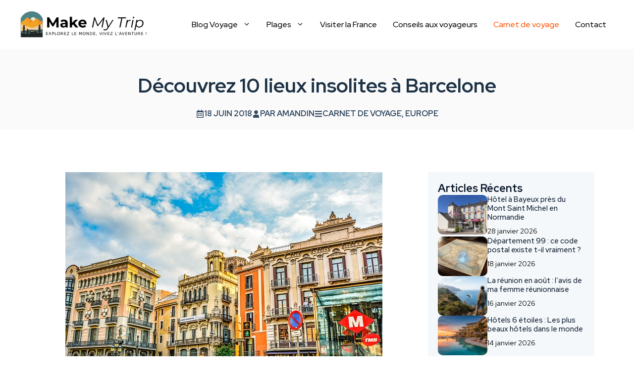

--- FILE ---
content_type: text/html; charset=UTF-8
request_url: https://www.make-my-trip.fr/10-lieux-insolites-a-barcelone/
body_size: 22504
content:
<!DOCTYPE html>
<html lang="fr-FR">
<head>
	<meta charset="UTF-8">
	<title>Découvrez 10 lieux insolites à Barcelone - Voyage en Espagne</title>
<meta name="viewport" content="width=device-width, initial-scale=1"><meta name="description" content="Quand on pense à Barcelone, on pense aux tapas et à la Sagrada Familia. Découvrez 10 lieux insolites de Barcelone qui vous changeront de vos précédents voyages.">
<meta name="robots" content="index, follow, max-snippet:-1, max-image-preview:large, max-video-preview:-1">
<link rel="canonical" href="https://www.make-my-trip.fr/10-lieux-insolites-a-barcelone/">
<meta property="og:url" content="https://www.make-my-trip.fr/10-lieux-insolites-a-barcelone/">
<meta property="og:site_name" content="Make My Trip">
<meta property="og:locale" content="fr_FR">
<meta property="og:type" content="article">
<meta property="og:title" content="Découvrez 10 lieux insolites à Barcelone - Voyage en Espagne">
<meta property="og:description" content="Quand on pense à Barcelone, on pense aux tapas et à la Sagrada Familia. Découvrez 10 lieux insolites de Barcelone qui vous changeront de vos précédents voyages.">
<meta property="og:image" content="https://www.make-my-trip.fr/wp-content/uploads/2018/06/voyage-a-Barcelone-lieux-insolites.jpg">
<meta property="og:image:secure_url" content="https://www.make-my-trip.fr/wp-content/uploads/2018/06/voyage-a-Barcelone-lieux-insolites.jpg">
<meta property="og:image:width" content="640">
<meta property="og:image:height" content="427">
<meta name="twitter:card" content="summary">
<meta name="twitter:title" content="Découvrez 10 lieux insolites à Barcelone - Voyage en Espagne">
<meta name="twitter:description" content="Quand on pense à Barcelone, on pense aux tapas et à la Sagrada Familia. Découvrez 10 lieux insolites de Barcelone qui vous changeront de vos précédents voyages.">
<meta name="twitter:image" content="https://www.make-my-trip.fr/wp-content/uploads/2018/06/voyage-a-Barcelone-lieux-insolites.jpg">
<link rel='dns-prefetch' href='//www.googletagmanager.com' />
<link rel='dns-prefetch' href='//pagead2.googlesyndication.com' />
<link href='https://fonts.gstatic.com' crossorigin rel='preconnect' />
<link href='https://fonts.googleapis.com' crossorigin rel='preconnect' />
<link rel="alternate" type="application/rss+xml" title="Make My Trip &raquo; Flux" href="https://www.make-my-trip.fr/feed/" />
<link rel="alternate" title="oEmbed (JSON)" type="application/json+oembed" href="https://www.make-my-trip.fr/wp-json/oembed/1.0/embed?url=https%3A%2F%2Fwww.make-my-trip.fr%2F10-lieux-insolites-a-barcelone%2F" />
<link rel="alternate" title="oEmbed (XML)" type="text/xml+oembed" href="https://www.make-my-trip.fr/wp-json/oembed/1.0/embed?url=https%3A%2F%2Fwww.make-my-trip.fr%2F10-lieux-insolites-a-barcelone%2F&#038;format=xml" />
<style id='wp-img-auto-sizes-contain-inline-css'>
img:is([sizes=auto i],[sizes^="auto," i]){contain-intrinsic-size:3000px 1500px}
/*# sourceURL=wp-img-auto-sizes-contain-inline-css */
</style>
<style id='wp-emoji-styles-inline-css'>

	img.wp-smiley, img.emoji {
		display: inline !important;
		border: none !important;
		box-shadow: none !important;
		height: 1em !important;
		width: 1em !important;
		margin: 0 0.07em !important;
		vertical-align: -0.1em !important;
		background: none !important;
		padding: 0 !important;
	}
/*# sourceURL=wp-emoji-styles-inline-css */
</style>
<style id='wp-block-library-inline-css'>
:root{--wp-block-synced-color:#7a00df;--wp-block-synced-color--rgb:122,0,223;--wp-bound-block-color:var(--wp-block-synced-color);--wp-editor-canvas-background:#ddd;--wp-admin-theme-color:#007cba;--wp-admin-theme-color--rgb:0,124,186;--wp-admin-theme-color-darker-10:#006ba1;--wp-admin-theme-color-darker-10--rgb:0,107,160.5;--wp-admin-theme-color-darker-20:#005a87;--wp-admin-theme-color-darker-20--rgb:0,90,135;--wp-admin-border-width-focus:2px}@media (min-resolution:192dpi){:root{--wp-admin-border-width-focus:1.5px}}.wp-element-button{cursor:pointer}:root .has-very-light-gray-background-color{background-color:#eee}:root .has-very-dark-gray-background-color{background-color:#313131}:root .has-very-light-gray-color{color:#eee}:root .has-very-dark-gray-color{color:#313131}:root .has-vivid-green-cyan-to-vivid-cyan-blue-gradient-background{background:linear-gradient(135deg,#00d084,#0693e3)}:root .has-purple-crush-gradient-background{background:linear-gradient(135deg,#34e2e4,#4721fb 50%,#ab1dfe)}:root .has-hazy-dawn-gradient-background{background:linear-gradient(135deg,#faaca8,#dad0ec)}:root .has-subdued-olive-gradient-background{background:linear-gradient(135deg,#fafae1,#67a671)}:root .has-atomic-cream-gradient-background{background:linear-gradient(135deg,#fdd79a,#004a59)}:root .has-nightshade-gradient-background{background:linear-gradient(135deg,#330968,#31cdcf)}:root .has-midnight-gradient-background{background:linear-gradient(135deg,#020381,#2874fc)}:root{--wp--preset--font-size--normal:16px;--wp--preset--font-size--huge:42px}.has-regular-font-size{font-size:1em}.has-larger-font-size{font-size:2.625em}.has-normal-font-size{font-size:var(--wp--preset--font-size--normal)}.has-huge-font-size{font-size:var(--wp--preset--font-size--huge)}.has-text-align-center{text-align:center}.has-text-align-left{text-align:left}.has-text-align-right{text-align:right}.has-fit-text{white-space:nowrap!important}#end-resizable-editor-section{display:none}.aligncenter{clear:both}.items-justified-left{justify-content:flex-start}.items-justified-center{justify-content:center}.items-justified-right{justify-content:flex-end}.items-justified-space-between{justify-content:space-between}.screen-reader-text{border:0;clip-path:inset(50%);height:1px;margin:-1px;overflow:hidden;padding:0;position:absolute;width:1px;word-wrap:normal!important}.screen-reader-text:focus{background-color:#ddd;clip-path:none;color:#444;display:block;font-size:1em;height:auto;left:5px;line-height:normal;padding:15px 23px 14px;text-decoration:none;top:5px;width:auto;z-index:100000}html :where(.has-border-color){border-style:solid}html :where([style*=border-top-color]){border-top-style:solid}html :where([style*=border-right-color]){border-right-style:solid}html :where([style*=border-bottom-color]){border-bottom-style:solid}html :where([style*=border-left-color]){border-left-style:solid}html :where([style*=border-width]){border-style:solid}html :where([style*=border-top-width]){border-top-style:solid}html :where([style*=border-right-width]){border-right-style:solid}html :where([style*=border-bottom-width]){border-bottom-style:solid}html :where([style*=border-left-width]){border-left-style:solid}html :where(img[class*=wp-image-]){height:auto;max-width:100%}:where(figure){margin:0 0 1em}html :where(.is-position-sticky){--wp-admin--admin-bar--position-offset:var(--wp-admin--admin-bar--height,0px)}@media screen and (max-width:600px){html :where(.is-position-sticky){--wp-admin--admin-bar--position-offset:0px}}

/*# sourceURL=wp-block-library-inline-css */
</style><style id='wp-block-categories-inline-css'>
.wp-block-categories{box-sizing:border-box}.wp-block-categories.alignleft{margin-right:2em}.wp-block-categories.alignright{margin-left:2em}.wp-block-categories.wp-block-categories-dropdown.aligncenter{text-align:center}.wp-block-categories .wp-block-categories__label{display:block;width:100%}
/*# sourceURL=https://www.make-my-trip.fr/wp-includes/blocks/categories/style.min.css */
</style>
<style id='wp-block-paragraph-inline-css'>
.is-small-text{font-size:.875em}.is-regular-text{font-size:1em}.is-large-text{font-size:2.25em}.is-larger-text{font-size:3em}.has-drop-cap:not(:focus):first-letter{float:left;font-size:8.4em;font-style:normal;font-weight:100;line-height:.68;margin:.05em .1em 0 0;text-transform:uppercase}body.rtl .has-drop-cap:not(:focus):first-letter{float:none;margin-left:.1em}p.has-drop-cap.has-background{overflow:hidden}:root :where(p.has-background){padding:1.25em 2.375em}:where(p.has-text-color:not(.has-link-color)) a{color:inherit}p.has-text-align-left[style*="writing-mode:vertical-lr"],p.has-text-align-right[style*="writing-mode:vertical-rl"]{rotate:180deg}
/*# sourceURL=https://www.make-my-trip.fr/wp-includes/blocks/paragraph/style.min.css */
</style>
<style id='global-styles-inline-css'>
:root{--wp--preset--aspect-ratio--square: 1;--wp--preset--aspect-ratio--4-3: 4/3;--wp--preset--aspect-ratio--3-4: 3/4;--wp--preset--aspect-ratio--3-2: 3/2;--wp--preset--aspect-ratio--2-3: 2/3;--wp--preset--aspect-ratio--16-9: 16/9;--wp--preset--aspect-ratio--9-16: 9/16;--wp--preset--color--black: #000000;--wp--preset--color--cyan-bluish-gray: #abb8c3;--wp--preset--color--white: #ffffff;--wp--preset--color--pale-pink: #f78da7;--wp--preset--color--vivid-red: #cf2e2e;--wp--preset--color--luminous-vivid-orange: #ff6900;--wp--preset--color--luminous-vivid-amber: #fcb900;--wp--preset--color--light-green-cyan: #7bdcb5;--wp--preset--color--vivid-green-cyan: #00d084;--wp--preset--color--pale-cyan-blue: #8ed1fc;--wp--preset--color--vivid-cyan-blue: #0693e3;--wp--preset--color--vivid-purple: #9b51e0;--wp--preset--color--contrast: var(--contrast);--wp--preset--color--contrast-2: var(--contrast-2);--wp--preset--color--contrast-3: var(--contrast-3);--wp--preset--color--contrast-4: var(--contrast-4);--wp--preset--color--base: var(--base);--wp--preset--color--base-2: var(--base-2);--wp--preset--color--base-3: var(--base-3);--wp--preset--color--base-4: var(--base-4);--wp--preset--color--accent: var(--accent);--wp--preset--gradient--vivid-cyan-blue-to-vivid-purple: linear-gradient(135deg,rgb(6,147,227) 0%,rgb(155,81,224) 100%);--wp--preset--gradient--light-green-cyan-to-vivid-green-cyan: linear-gradient(135deg,rgb(122,220,180) 0%,rgb(0,208,130) 100%);--wp--preset--gradient--luminous-vivid-amber-to-luminous-vivid-orange: linear-gradient(135deg,rgb(252,185,0) 0%,rgb(255,105,0) 100%);--wp--preset--gradient--luminous-vivid-orange-to-vivid-red: linear-gradient(135deg,rgb(255,105,0) 0%,rgb(207,46,46) 100%);--wp--preset--gradient--very-light-gray-to-cyan-bluish-gray: linear-gradient(135deg,rgb(238,238,238) 0%,rgb(169,184,195) 100%);--wp--preset--gradient--cool-to-warm-spectrum: linear-gradient(135deg,rgb(74,234,220) 0%,rgb(151,120,209) 20%,rgb(207,42,186) 40%,rgb(238,44,130) 60%,rgb(251,105,98) 80%,rgb(254,248,76) 100%);--wp--preset--gradient--blush-light-purple: linear-gradient(135deg,rgb(255,206,236) 0%,rgb(152,150,240) 100%);--wp--preset--gradient--blush-bordeaux: linear-gradient(135deg,rgb(254,205,165) 0%,rgb(254,45,45) 50%,rgb(107,0,62) 100%);--wp--preset--gradient--luminous-dusk: linear-gradient(135deg,rgb(255,203,112) 0%,rgb(199,81,192) 50%,rgb(65,88,208) 100%);--wp--preset--gradient--pale-ocean: linear-gradient(135deg,rgb(255,245,203) 0%,rgb(182,227,212) 50%,rgb(51,167,181) 100%);--wp--preset--gradient--electric-grass: linear-gradient(135deg,rgb(202,248,128) 0%,rgb(113,206,126) 100%);--wp--preset--gradient--midnight: linear-gradient(135deg,rgb(2,3,129) 0%,rgb(40,116,252) 100%);--wp--preset--font-size--small: 13px;--wp--preset--font-size--medium: 20px;--wp--preset--font-size--large: 36px;--wp--preset--font-size--x-large: 42px;--wp--preset--spacing--20: 0.44rem;--wp--preset--spacing--30: 0.67rem;--wp--preset--spacing--40: 1rem;--wp--preset--spacing--50: 1.5rem;--wp--preset--spacing--60: 2.25rem;--wp--preset--spacing--70: 3.38rem;--wp--preset--spacing--80: 5.06rem;--wp--preset--shadow--natural: 6px 6px 9px rgba(0, 0, 0, 0.2);--wp--preset--shadow--deep: 12px 12px 50px rgba(0, 0, 0, 0.4);--wp--preset--shadow--sharp: 6px 6px 0px rgba(0, 0, 0, 0.2);--wp--preset--shadow--outlined: 6px 6px 0px -3px rgb(255, 255, 255), 6px 6px rgb(0, 0, 0);--wp--preset--shadow--crisp: 6px 6px 0px rgb(0, 0, 0);}:where(.is-layout-flex){gap: 0.5em;}:where(.is-layout-grid){gap: 0.5em;}body .is-layout-flex{display: flex;}.is-layout-flex{flex-wrap: wrap;align-items: center;}.is-layout-flex > :is(*, div){margin: 0;}body .is-layout-grid{display: grid;}.is-layout-grid > :is(*, div){margin: 0;}:where(.wp-block-columns.is-layout-flex){gap: 2em;}:where(.wp-block-columns.is-layout-grid){gap: 2em;}:where(.wp-block-post-template.is-layout-flex){gap: 1.25em;}:where(.wp-block-post-template.is-layout-grid){gap: 1.25em;}.has-black-color{color: var(--wp--preset--color--black) !important;}.has-cyan-bluish-gray-color{color: var(--wp--preset--color--cyan-bluish-gray) !important;}.has-white-color{color: var(--wp--preset--color--white) !important;}.has-pale-pink-color{color: var(--wp--preset--color--pale-pink) !important;}.has-vivid-red-color{color: var(--wp--preset--color--vivid-red) !important;}.has-luminous-vivid-orange-color{color: var(--wp--preset--color--luminous-vivid-orange) !important;}.has-luminous-vivid-amber-color{color: var(--wp--preset--color--luminous-vivid-amber) !important;}.has-light-green-cyan-color{color: var(--wp--preset--color--light-green-cyan) !important;}.has-vivid-green-cyan-color{color: var(--wp--preset--color--vivid-green-cyan) !important;}.has-pale-cyan-blue-color{color: var(--wp--preset--color--pale-cyan-blue) !important;}.has-vivid-cyan-blue-color{color: var(--wp--preset--color--vivid-cyan-blue) !important;}.has-vivid-purple-color{color: var(--wp--preset--color--vivid-purple) !important;}.has-black-background-color{background-color: var(--wp--preset--color--black) !important;}.has-cyan-bluish-gray-background-color{background-color: var(--wp--preset--color--cyan-bluish-gray) !important;}.has-white-background-color{background-color: var(--wp--preset--color--white) !important;}.has-pale-pink-background-color{background-color: var(--wp--preset--color--pale-pink) !important;}.has-vivid-red-background-color{background-color: var(--wp--preset--color--vivid-red) !important;}.has-luminous-vivid-orange-background-color{background-color: var(--wp--preset--color--luminous-vivid-orange) !important;}.has-luminous-vivid-amber-background-color{background-color: var(--wp--preset--color--luminous-vivid-amber) !important;}.has-light-green-cyan-background-color{background-color: var(--wp--preset--color--light-green-cyan) !important;}.has-vivid-green-cyan-background-color{background-color: var(--wp--preset--color--vivid-green-cyan) !important;}.has-pale-cyan-blue-background-color{background-color: var(--wp--preset--color--pale-cyan-blue) !important;}.has-vivid-cyan-blue-background-color{background-color: var(--wp--preset--color--vivid-cyan-blue) !important;}.has-vivid-purple-background-color{background-color: var(--wp--preset--color--vivid-purple) !important;}.has-black-border-color{border-color: var(--wp--preset--color--black) !important;}.has-cyan-bluish-gray-border-color{border-color: var(--wp--preset--color--cyan-bluish-gray) !important;}.has-white-border-color{border-color: var(--wp--preset--color--white) !important;}.has-pale-pink-border-color{border-color: var(--wp--preset--color--pale-pink) !important;}.has-vivid-red-border-color{border-color: var(--wp--preset--color--vivid-red) !important;}.has-luminous-vivid-orange-border-color{border-color: var(--wp--preset--color--luminous-vivid-orange) !important;}.has-luminous-vivid-amber-border-color{border-color: var(--wp--preset--color--luminous-vivid-amber) !important;}.has-light-green-cyan-border-color{border-color: var(--wp--preset--color--light-green-cyan) !important;}.has-vivid-green-cyan-border-color{border-color: var(--wp--preset--color--vivid-green-cyan) !important;}.has-pale-cyan-blue-border-color{border-color: var(--wp--preset--color--pale-cyan-blue) !important;}.has-vivid-cyan-blue-border-color{border-color: var(--wp--preset--color--vivid-cyan-blue) !important;}.has-vivid-purple-border-color{border-color: var(--wp--preset--color--vivid-purple) !important;}.has-vivid-cyan-blue-to-vivid-purple-gradient-background{background: var(--wp--preset--gradient--vivid-cyan-blue-to-vivid-purple) !important;}.has-light-green-cyan-to-vivid-green-cyan-gradient-background{background: var(--wp--preset--gradient--light-green-cyan-to-vivid-green-cyan) !important;}.has-luminous-vivid-amber-to-luminous-vivid-orange-gradient-background{background: var(--wp--preset--gradient--luminous-vivid-amber-to-luminous-vivid-orange) !important;}.has-luminous-vivid-orange-to-vivid-red-gradient-background{background: var(--wp--preset--gradient--luminous-vivid-orange-to-vivid-red) !important;}.has-very-light-gray-to-cyan-bluish-gray-gradient-background{background: var(--wp--preset--gradient--very-light-gray-to-cyan-bluish-gray) !important;}.has-cool-to-warm-spectrum-gradient-background{background: var(--wp--preset--gradient--cool-to-warm-spectrum) !important;}.has-blush-light-purple-gradient-background{background: var(--wp--preset--gradient--blush-light-purple) !important;}.has-blush-bordeaux-gradient-background{background: var(--wp--preset--gradient--blush-bordeaux) !important;}.has-luminous-dusk-gradient-background{background: var(--wp--preset--gradient--luminous-dusk) !important;}.has-pale-ocean-gradient-background{background: var(--wp--preset--gradient--pale-ocean) !important;}.has-electric-grass-gradient-background{background: var(--wp--preset--gradient--electric-grass) !important;}.has-midnight-gradient-background{background: var(--wp--preset--gradient--midnight) !important;}.has-small-font-size{font-size: var(--wp--preset--font-size--small) !important;}.has-medium-font-size{font-size: var(--wp--preset--font-size--medium) !important;}.has-large-font-size{font-size: var(--wp--preset--font-size--large) !important;}.has-x-large-font-size{font-size: var(--wp--preset--font-size--x-large) !important;}
/*# sourceURL=global-styles-inline-css */
</style>

<style id='classic-theme-styles-inline-css'>
/*! This file is auto-generated */
.wp-block-button__link{color:#fff;background-color:#32373c;border-radius:9999px;box-shadow:none;text-decoration:none;padding:calc(.667em + 2px) calc(1.333em + 2px);font-size:1.125em}.wp-block-file__button{background:#32373c;color:#fff;text-decoration:none}
/*# sourceURL=/wp-includes/css/classic-themes.min.css */
</style>
<link rel='stylesheet' id='dashicons-css' href='https://www.make-my-trip.fr/wp-includes/css/dashicons.min.css?ver=6.9' media='all' />
<link rel='stylesheet' id='contact-form-7-css' href='https://www.make-my-trip.fr/wp-content/plugins/contact-form-7/includes/css/styles.css?ver=6.1.4' media='all' />
<link rel='stylesheet' id='generate-style-css' href='https://www.make-my-trip.fr/wp-content/themes/generatepress/assets/css/main.min.css?ver=3.6.1' media='all' />
<style id='generate-style-inline-css'>
body{background-color:var(--base-4);color:var(--contrast-3);}a{color:var(--accent);}a:hover, a:focus, a:active{color:var(--contrast);}.wp-block-group__inner-container{max-width:1200px;margin-left:auto;margin-right:auto;}.site-header .header-image{width:260px;}:root{--contrast:#09162a;--contrast-2:#1c3145;--contrast-3:#344b64;--contrast-4:#ced3d3;--base:#2370dc;--base-2:#3083f6;--base-3:#f4f8fa;--base-4:#ffffff;--accent:#ffc300;}:root .has-contrast-color{color:var(--contrast);}:root .has-contrast-background-color{background-color:var(--contrast);}:root .has-contrast-2-color{color:var(--contrast-2);}:root .has-contrast-2-background-color{background-color:var(--contrast-2);}:root .has-contrast-3-color{color:var(--contrast-3);}:root .has-contrast-3-background-color{background-color:var(--contrast-3);}:root .has-contrast-4-color{color:var(--contrast-4);}:root .has-contrast-4-background-color{background-color:var(--contrast-4);}:root .has-base-color{color:var(--base);}:root .has-base-background-color{background-color:var(--base);}:root .has-base-2-color{color:var(--base-2);}:root .has-base-2-background-color{background-color:var(--base-2);}:root .has-base-3-color{color:var(--base-3);}:root .has-base-3-background-color{background-color:var(--base-3);}:root .has-base-4-color{color:var(--base-4);}:root .has-base-4-background-color{background-color:var(--base-4);}:root .has-accent-color{color:var(--accent);}:root .has-accent-background-color{background-color:var(--accent);}h1{font-family:Red Hat Display, sans-serif;font-weight:700;font-size:40px;line-height:1.2em;}@media (max-width:768px){h1{font-size:34px;}}h2{font-family:Red Hat Display, sans-serif;font-weight:700;font-size:36px;}@media (max-width:768px){h2{font-size:31px;}}h3{font-family:Red Hat Display, sans-serif;font-weight:700;font-size:28px;}@media (max-width:768px){h3{font-size:26px;}}h4{font-family:Red Hat Display, sans-serif;font-weight:700;font-size:24px;}@media (max-width:768px){h4{font-size:22px;}}h5{font-family:Red Hat Display, sans-serif;font-weight:700;font-size:20px;}@media (max-width:768px){h5{font-size:19px;}}h6{font-family:Red Hat Display, sans-serif;font-weight:700;font-size:18px;}@media (max-width:768px){h6{font-size:17px;}}body, button, input, select, textarea{font-family:Red Hat Display, sans-serif;}body{line-height:1.6;}.main-navigation a, .main-navigation .menu-toggle, .main-navigation .menu-bar-items{font-family:Red Hat Display, sans-serif;font-weight:500;font-size:16px;}@media (max-width: 1024px){.main-navigation a, .main-navigation .menu-toggle, .main-navigation .menu-bar-items{font-size:22px;}}.main-title{font-family:Red Hat Display, sans-serif;font-size:30px;}.top-bar{background-color:var(--contrast-2);color:var(--base-2);}.top-bar a{color:var(--base-2);}.top-bar a:hover{color:var(--accent);}.site-header{background-color:rgba(222,222,222,0);}.main-title a,.main-title a:hover{color:var(--base-4);}.site-description{color:var(--base-3);}.main-navigation,.main-navigation ul ul{background-color:rgba(28,49,69,0);}.main-navigation .main-nav ul li a, .main-navigation .menu-toggle, .main-navigation .menu-bar-items{color:#000000;}.main-navigation .main-nav ul li:not([class*="current-menu-"]):hover > a, .main-navigation .main-nav ul li:not([class*="current-menu-"]):focus > a, .main-navigation .main-nav ul li.sfHover:not([class*="current-menu-"]) > a, .main-navigation .menu-bar-item:hover > a, .main-navigation .menu-bar-item.sfHover > a{color:#ff5300;}button.menu-toggle:hover,button.menu-toggle:focus{color:#000000;}.main-navigation .main-nav ul li[class*="current-menu-"] > a{color:#ff5300;}.navigation-search input[type="search"],.navigation-search input[type="search"]:active, .navigation-search input[type="search"]:focus, .main-navigation .main-nav ul li.search-item.active > a, .main-navigation .menu-bar-items .search-item.active > a{color:#ff5300;}.main-navigation ul ul{background-color:#eaeaea;}.main-navigation .main-nav ul ul li a{color:#515151;}.main-navigation .main-nav ul ul li:not([class*="current-menu-"]):hover > a,.main-navigation .main-nav ul ul li:not([class*="current-menu-"]):focus > a, .main-navigation .main-nav ul ul li.sfHover:not([class*="current-menu-"]) > a{color:#7a8896;background-color:#eaeaea;}.main-navigation .main-nav ul ul li[class*="current-menu-"] > a{color:#7a8896;background-color:#eaeaea;}.separate-containers .inside-article, .separate-containers .comments-area, .separate-containers .page-header, .one-container .container, .separate-containers .paging-navigation, .inside-page-header{color:#000000;background-color:var(--base-4);}.inside-article a,.paging-navigation a,.comments-area a,.page-header a{color:var(--base);}.inside-article a:hover,.paging-navigation a:hover,.comments-area a:hover,.page-header a:hover{color:var(--contrast);}.entry-header h1,.page-header h1{color:var(--contrast);}.entry-title a{color:var(--contrast);}.entry-title a:hover{color:var(--contrast-3);}.entry-meta{color:#595959;}h1{color:var(--contrast);}h2{color:#fc7c19;}h3{color:var(--contrast);}h4{color:var(--contrast);}h5{color:var(--contrast);}h6{color:var(--contrast);}.sidebar .widget{background-color:var(--base-4);}.sidebar .widget .widget-title{color:var(--contrast);}.footer-widgets{color:var(--base-4);background-color:var(--contrast-2);}.footer-widgets a{color:var(--accent);}.footer-widgets a:hover{color:var(--contrast-4);}.footer-widgets .widget-title{color:var(--contrast);}.site-info{color:var(--base-4);background-color:var(--contrast-2);}.site-info a{color:var(--base-4);}.site-info a:hover{color:var(--contrast-4);}.footer-bar .widget_nav_menu .current-menu-item a{color:var(--contrast-4);}input[type="text"],input[type="email"],input[type="url"],input[type="password"],input[type="search"],input[type="tel"],input[type="number"],textarea,select{color:var(--contrast-2);background-color:var(--base-3);border-color:var(--contrast-4);}input[type="text"]:focus,input[type="email"]:focus,input[type="url"]:focus,input[type="password"]:focus,input[type="search"]:focus,input[type="tel"]:focus,input[type="number"]:focus,textarea:focus,select:focus{color:#666666;background-color:var(--base-4);border-color:var(--contrast-4);}button,html input[type="button"],input[type="reset"],input[type="submit"],a.button,a.wp-block-button__link:not(.has-background){color:var(--base-4);background-color:var(--contrast-2);}button:hover,html input[type="button"]:hover,input[type="reset"]:hover,input[type="submit"]:hover,a.button:hover,button:focus,html input[type="button"]:focus,input[type="reset"]:focus,input[type="submit"]:focus,a.button:focus,a.wp-block-button__link:not(.has-background):active,a.wp-block-button__link:not(.has-background):focus,a.wp-block-button__link:not(.has-background):hover{color:var(--base-4);background-color:var(--contrast);}a.generate-back-to-top{background-color:rgba( 0,0,0,0.4 );color:#ffffff;}a.generate-back-to-top:hover,a.generate-back-to-top:focus{background-color:rgba( 0,0,0,0.6 );color:#ffffff;}:root{--gp-search-modal-bg-color:var(--base-3);--gp-search-modal-text-color:var(--contrast);--gp-search-modal-overlay-bg-color:rgba(0,0,0,0.2);}@media (max-width: 1230px){.main-navigation .menu-bar-item:hover > a, .main-navigation .menu-bar-item.sfHover > a{background:none;color:#000000;}}.inside-header{padding:20px 0px 20px 0px;}.nav-below-header .main-navigation .inside-navigation.grid-container, .nav-above-header .main-navigation .inside-navigation.grid-container{padding:0px 16px 0px 16px;}.separate-containers .inside-article, .separate-containers .comments-area, .separate-containers .page-header, .separate-containers .paging-navigation, .one-container .site-content, .inside-page-header{padding:60px 40px 60px 40px;}.site-main .wp-block-group__inner-container{padding:60px 40px 60px 40px;}.separate-containers .paging-navigation{padding-top:20px;padding-bottom:20px;}.entry-content .alignwide, body:not(.no-sidebar) .entry-content .alignfull{margin-left:-40px;width:calc(100% + 80px);max-width:calc(100% + 80px);}.sidebar .widget, .page-header, .widget-area .main-navigation, .site-main > *{margin-bottom:40px;}.separate-containers .site-main{margin:40px;}.both-right .inside-left-sidebar,.both-left .inside-left-sidebar{margin-right:20px;}.both-right .inside-right-sidebar,.both-left .inside-right-sidebar{margin-left:20px;}.one-container.archive .post:not(:last-child):not(.is-loop-template-item), .one-container.blog .post:not(:last-child):not(.is-loop-template-item){padding-bottom:60px;}.separate-containers .featured-image{margin-top:40px;}.separate-containers .inside-right-sidebar, .separate-containers .inside-left-sidebar{margin-top:40px;margin-bottom:40px;}.main-navigation .main-nav ul li a,.menu-toggle,.main-navigation .menu-bar-item > a{padding-left:16px;padding-right:16px;line-height:40px;}.main-navigation .main-nav ul ul li a{padding:10px 16px 10px 16px;}.navigation-search input[type="search"]{height:40px;}.rtl .menu-item-has-children .dropdown-menu-toggle{padding-left:16px;}.menu-item-has-children .dropdown-menu-toggle{padding-right:16px;}.rtl .main-navigation .main-nav ul li.menu-item-has-children > a{padding-right:16px;}@media (max-width:768px){.separate-containers .inside-article, .separate-containers .comments-area, .separate-containers .page-header, .separate-containers .paging-navigation, .one-container .site-content, .inside-page-header{padding:40px 20px 40px 20px;}.site-main .wp-block-group__inner-container{padding:40px 20px 40px 20px;}.inside-top-bar{padding-right:30px;padding-left:30px;}.inside-header{padding-top:25px;padding-right:20px;padding-bottom:25px;padding-left:20px;}.widget-area .widget{padding-top:30px;padding-right:30px;padding-bottom:30px;padding-left:30px;}.footer-widgets-container{padding-top:30px;padding-right:30px;padding-bottom:30px;padding-left:30px;}.inside-site-info{padding-right:30px;padding-left:30px;}.entry-content .alignwide, body:not(.no-sidebar) .entry-content .alignfull{margin-left:-20px;width:calc(100% + 40px);max-width:calc(100% + 40px);}.one-container .site-main .paging-navigation{margin-bottom:40px;}}/* End cached CSS */.is-right-sidebar{width:30%;}.is-left-sidebar{width:30%;}.site-content .content-area{width:70%;}@media (max-width: 1230px){.main-navigation .menu-toggle,.sidebar-nav-mobile:not(#sticky-placeholder){display:block;}.main-navigation ul,.gen-sidebar-nav,.main-navigation:not(.slideout-navigation):not(.toggled) .main-nav > ul,.has-inline-mobile-toggle #site-navigation .inside-navigation > *:not(.navigation-search):not(.main-nav){display:none;}.nav-align-right .inside-navigation,.nav-align-center .inside-navigation{justify-content:space-between;}.has-inline-mobile-toggle .mobile-menu-control-wrapper{display:flex;flex-wrap:wrap;}.has-inline-mobile-toggle .inside-header{flex-direction:row;text-align:left;flex-wrap:wrap;}.has-inline-mobile-toggle .header-widget,.has-inline-mobile-toggle #site-navigation{flex-basis:100%;}.nav-float-left .has-inline-mobile-toggle #site-navigation{order:10;}}
.dynamic-author-image-rounded{border-radius:100%;}.dynamic-featured-image, .dynamic-author-image{vertical-align:middle;}.one-container.blog .dynamic-content-template:not(:last-child), .one-container.archive .dynamic-content-template:not(:last-child){padding-bottom:0px;}.dynamic-entry-excerpt > p:last-child{margin-bottom:0px;}
.page-hero .inside-page-hero.grid-container{max-width:calc(1200px - 0px - 0px);}.inside-page-hero > *:last-child{margin-bottom:0px;}.page-hero time.updated{display:none;}
.main-navigation.slideout-navigation .main-nav > ul > li > a{line-height:48px;}
/*# sourceURL=generate-style-inline-css */
</style>
<link rel='stylesheet' id='generate-google-fonts-css' href='https://fonts.googleapis.com/css?family=Red+Hat+Display%3A300%2Cregular%2C500%2C600%2C700%2C800%2C900%2C300italic%2Citalic%2C500italic%2C600italic%2C700italic%2C800italic%2C900italic&#038;display=auto&#038;ver=3.6.1' media='all' />
<link rel='stylesheet' id='generateblocks-global-css' href='https://www.make-my-trip.fr/wp-content/uploads/generateblocks/style-global.css?ver=1761207220' media='all' />
<style id='generateblocks-inline-css'>
.gb-container.gb-tabs__item:not(.gb-tabs__item-open){display:none;}.gb-container-7ec5f352{padding-top:20px;padding-bottom:20px;background-color:#000000;}.gb-container-8f8e12dc{max-width:1200px;display:block;flex-direction:column;align-items:center;margin:0 auto;background-color:#000000;}.gb-grid-wrapper > .gb-grid-column-dc4db603{width:35%;}.gb-container-853d27d1{display:flex;justify-content:flex-end;column-gap:20px;}.gb-grid-wrapper > .gb-grid-column-853d27d1{width:65%;}.gb-container-88a6279c{background-color:#fafafa;}.gb-container-72232138{max-width:1200px;position:relative;text-align:center;padding:50px 40px 20px;margin-right:auto;margin-left:auto;}.gb-container-e1d570e1{display:flex;flex-wrap:wrap;align-items:center;justify-content:center;column-gap:30px;row-gap:10px;}.gb-container-fa8ff40e{background-color:var(--base-3);}.gb-container-4da223b8{max-width:1200px;display:flex;flex-direction:column;row-gap:20px;padding-top:20px;padding-right:20px;padding-left:20px;margin-right:auto;margin-bottom:40px;margin-left:auto;}.gb-container-4f17d726{display:flex;flex-wrap:wrap;column-gap:20px;row-gap:10px;}.gb-grid-wrapper > .gb-grid-column-4f17d726{width:100%;}.gb-container-4f40df49{width:100px;display:flex;flex-direction:column;}.gb-container-6ca6cd0e{flex-grow:1;flex-basis:150px;}.gb-container-6c4a280b{height:40px;display:flex;flex-direction:column;align-items:center;justify-content:center;padding-right:20px;padding-bottom:20px;padding-left:20px;}.gb-container-666d54ea{width:100%;height:1px;border-bottom:1px dashed var(--accent);}.gb-container-4b40d296{max-width:1200px;display:flex;flex-direction:column;row-gap:20px;padding-right:20px;padding-left:20px;margin-right:auto;margin-bottom:20px;margin-left:auto;}.gb-container-50060a6c{max-width:800px;display:flex;column-gap:20px;padding:35px;margin:40px auto;border-radius:10px;background-color:#fc7c19;}.gb-container-eae04309{flex-shrink:0;}.gb-container-e79972f4{width:75%;}.gb-grid-wrapper > .gb-grid-column-52441897{width:80%;}.gb-container-a41b4a4e{width:20%;display:flex;flex-direction:row;text-align:right;padding-top:10px;margin-right:0px;}.gb-grid-wrapper-3cae2ae2{display:flex;flex-wrap:wrap;}.gb-grid-wrapper-3cae2ae2 > .gb-grid-column{box-sizing:border-box;}.gb-grid-wrapper-33b2e582{display:flex;flex-wrap:wrap;row-gap:20px;}.gb-grid-wrapper-33b2e582 > .gb-grid-column{box-sizing:border-box;}.gb-grid-wrapper-d8b5d7ee{display:flex;flex-wrap:wrap;align-items:center;}.gb-grid-wrapper-d8b5d7ee > .gb-grid-column{box-sizing:border-box;}p.gb-headline-b1157092{margin-bottom:0px;color:var(--base-4);}p.gb-headline-8a5fc8a6{padding-bottom:0px;margin-bottom:0px;color:#ffffff;}p.gb-headline-8a5fc8a6 a{color:var(--base-4);}p.gb-headline-8a5fc8a6 a:hover{color:var(--contrast-4);}p.gb-headline-11dff493{padding-bottom:0px;margin-bottom:0px;color:#ffffff;}p.gb-headline-11dff493 a{color:var(--base-4);}p.gb-headline-11dff493 a:hover{color:var(--contrast-4);}p.gb-headline-5796915e{padding-bottom:0px;margin-bottom:0px;color:#ffffff;}p.gb-headline-5796915e a{color:var(--base-4);}p.gb-headline-5796915e a:hover{color:var(--contrast-4);}p.gb-headline-87e785e0{padding-bottom:0px;margin-bottom:0px;color:#ffffff;}p.gb-headline-87e785e0 a{color:var(--base-4);}p.gb-headline-87e785e0 a:hover{color:var(--contrast-4);}h1.gb-headline-f8ba9cef{color:var(--contrast-2);}p.gb-headline-2defc637{display:flex;align-items:center;column-gap:0.5em;font-size:16px;font-weight:700;text-transform:uppercase;margin-bottom:0px;color:var(--contrast-3);}p.gb-headline-2defc637 .gb-icon{line-height:0;}p.gb-headline-2defc637 .gb-icon svg{width:1em;height:1em;fill:currentColor;}p.gb-headline-37710927{display:flex;align-items:center;column-gap:0.5em;font-size:16px;font-weight:700;text-transform:uppercase;margin-bottom:0px;color:var(--contrast-3);}p.gb-headline-37710927 a{color:var(--contrast-3);}p.gb-headline-37710927 a:hover{color:var(--accent);}p.gb-headline-37710927 .gb-icon{line-height:0;}p.gb-headline-37710927 .gb-icon svg{width:1em;height:1em;fill:currentColor;}p.gb-headline-3acf0e8f{display:flex;align-items:center;column-gap:0.5em;font-size:16px;font-weight:700;text-transform:uppercase;margin-bottom:0px;color:var(--contrast-3);}p.gb-headline-3acf0e8f a{color:var(--contrast-3);}p.gb-headline-3acf0e8f a:hover{color:var(--accent);}p.gb-headline-3acf0e8f .gb-icon{line-height:0;}p.gb-headline-3acf0e8f .gb-icon svg{width:1em;height:1em;fill:currentColor;}p.gb-headline-5660ba58{display:flex;align-items:center;column-gap:0.5em;font-size:16px;font-weight:700;text-transform:uppercase;padding:0;margin-bottom:0px;border-radius:0;border:0px solid var(--base-4);color:var(--contrast-3);}p.gb-headline-5660ba58 a{color:var(--contrast-3);}p.gb-headline-5660ba58 a:hover{color:var(--accent);}p.gb-headline-5660ba58 .gb-icon{line-height:0;}p.gb-headline-5660ba58 .gb-icon svg{width:1em;height:1em;fill:currentColor;}h3.gb-headline-9f8c3a2c{font-size:22px;text-transform:capitalize;margin-bottom:0px;}h2.gb-headline-04769ba1{font-size:15px;font-weight:500;margin-bottom:8px;}h2.gb-headline-04769ba1 a{color:var(--contrast);}h2.gb-headline-04769ba1 a:hover{color:var(--contrast-3);}p.gb-headline-ab807231{font-size:14px;margin-bottom:0px;}h3.gb-headline-c2954367{font-size:22px;text-transform:capitalize;margin-bottom:0px;}p.gb-headline-31675fb0{letter-spacing:0.2em;font-weight:600;text-transform:uppercase;padding-top:10px;margin-bottom:0px;color:#ffffff;}p.gb-headline-31675fb0 a{color:#ffffff;}p.gb-headline-31675fb0 a:hover{color:var(--accent-2);}div.gb-headline-6da74fee{margin-top:20px;margin-bottom:0em;color:#ffffff;}.gb-image-c5e60608{border-radius:10px;width:100%;height:80px;object-fit:cover;vertical-align:middle;}.gb-image-f4913192{border-radius:100%;width:150px;height:150px;vertical-align:middle;}.gb-accordion__item:not(.gb-accordion__item-open) > .gb-button .gb-accordion__icon-open{display:none;}.gb-accordion__item.gb-accordion__item-open > .gb-button .gb-accordion__icon{display:none;}a.gb-button-53371479{display:inline-flex;align-items:center;column-gap:0.5em;padding:10px;border-radius:20px;background-color:var(--contrast);color:#ffffff;text-decoration:none;}a.gb-button-53371479:hover, a.gb-button-53371479:active, a.gb-button-53371479:focus{background-color:#222222;color:#ffffff;}a.gb-button-53371479 .gb-icon{line-height:0;}a.gb-button-53371479 .gb-icon svg{width:2em;height:2em;fill:currentColor;}a.gb-button-bf676c8f{display:inline-flex;align-items:center;column-gap:0.5em;padding:10px;margin-left:5px;border-radius:20px;background-color:var(--contrast);color:#ffffff;text-decoration:none;}a.gb-button-bf676c8f:hover, a.gb-button-bf676c8f:active, a.gb-button-bf676c8f:focus{background-color:#222222;color:#ffffff;}a.gb-button-bf676c8f .gb-icon{line-height:0;}a.gb-button-bf676c8f .gb-icon svg{width:2em;height:2em;fill:currentColor;}a.gb-button-364da9c8{display:inline-flex;align-items:center;column-gap:0.5em;padding:10px;margin-left:5px;border-radius:20px;background-color:var(--contrast);color:#ffffff;text-decoration:none;}a.gb-button-364da9c8:hover, a.gb-button-364da9c8:active, a.gb-button-364da9c8:focus{background-color:#222222;color:#ffffff;}a.gb-button-364da9c8 .gb-icon{line-height:0;}a.gb-button-364da9c8 .gb-icon svg{width:2em;height:2em;fill:currentColor;}a.gb-button-e4ee5715{display:inline-flex;align-items:center;column-gap:0.5em;padding:10px;margin-left:5px;border-radius:20px;background-color:var(--contrast);color:#ffffff;text-decoration:none;}a.gb-button-e4ee5715:hover, a.gb-button-e4ee5715:active, a.gb-button-e4ee5715:focus{background-color:#222222;color:#ffffff;}a.gb-button-e4ee5715 .gb-icon{line-height:0;}a.gb-button-e4ee5715 .gb-icon svg{width:2em;height:2em;fill:currentColor;}a.gb-button-b7de223b{display:inline-flex;align-items:center;column-gap:0.5em;padding:10px;margin-left:5px;border-radius:20px;background-color:var(--contrast);color:#ffffff;text-decoration:none;}a.gb-button-b7de223b:hover, a.gb-button-b7de223b:active, a.gb-button-b7de223b:focus{background-color:#222222;color:#ffffff;}a.gb-button-b7de223b .gb-icon{line-height:0;}a.gb-button-b7de223b .gb-icon svg{width:2em;height:2em;fill:currentColor;}@media (max-width: 1024px) {.gb-container-72232138{padding-top:140px;padding-bottom:140px;}.gb-container-4f40df49{width:100%;}.gb-grid-wrapper > .gb-grid-column-4f40df49{width:100%;}.gb-image-c5e60608{height:150px;}}@media (max-width: 767px) {.gb-container-7ec5f352{padding-right:20px;padding-left:20px;}.gb-grid-wrapper > .gb-grid-column-dc4db603{width:100%;}.gb-container-853d27d1{flex-direction:row;flex-wrap:wrap;align-items:center;justify-content:center;column-gap:10px;row-gap:0px;}.gb-grid-wrapper > .gb-grid-column-853d27d1{width:100%;}.gb-container-72232138{text-align:center;padding:50px 20px 20px;}.gb-container-e1d570e1{width:100%;flex-direction:row;text-align:center;}.gb-grid-wrapper > .gb-grid-column-e1d570e1{width:100%;}.gb-container-4f40df49{flex-grow:1;flex-basis:120px;}.gb-grid-wrapper > .gb-grid-column-4f40df49{flex-grow:1;flex-basis:120px;}.gb-container-50060a6c{max-width:100%;flex-direction:column;align-items:center;row-gap:20px;padding-right:20px;padding-left:20px;}.gb-container-eae04309{width:85%;display:flex;justify-content:center;text-align:center;}.gb-grid-wrapper > .gb-grid-column-eae04309{width:85%;}.gb-container-e79972f4{width:100%;}.gb-grid-wrapper > .gb-grid-column-e79972f4{width:100%;}.gb-grid-wrapper > .gb-grid-column-52441897{width:100%;}.gb-container-a41b4a4e{width:100%;justify-content:center;}.gb-grid-wrapper > .gb-grid-column-a41b4a4e{width:100%;}p.gb-headline-b1157092{text-align:center;margin-bottom:10px;}p.gb-headline-8a5fc8a6{width:max-content;font-size:14px;margin-bottom:5px;}p.gb-headline-11dff493{width:max-content;font-size:14px;margin-bottom:5px;}p.gb-headline-5796915e{width:max-content;font-size:14px;margin-bottom:5px;}p.gb-headline-87e785e0{width:max-content;font-size:14px;margin-bottom:5px;}h1.gb-headline-f8ba9cef{font-size:20px;}p.gb-headline-2defc637{justify-content:center;width:100%;font-size:15px;}p.gb-headline-37710927{justify-content:center;width:100%;font-size:15px;}p.gb-headline-3acf0e8f{justify-content:center;width:100%;font-size:15px;}p.gb-headline-5660ba58{font-size:14px;margin-bottom:20px;}h2.gb-headline-04769ba1{font-size:17px;}p.gb-headline-31675fb0{text-align:center;}div.gb-headline-6da74fee{text-align:center;}.gb-image-c5e60608{height:130px;}}:root{--gb-container-width:1200px;}.gb-container .wp-block-image img{vertical-align:middle;}.gb-grid-wrapper .wp-block-image{margin-bottom:0;}.gb-highlight{background:none;}.gb-shape{line-height:0;}.gb-container-link{position:absolute;top:0;right:0;bottom:0;left:0;z-index:99;}
/*# sourceURL=generateblocks-inline-css */
</style>
<link rel='stylesheet' id='generate-blog-images-css' href='https://www.make-my-trip.fr/wp-content/plugins/gp-premium/blog/functions/css/featured-images.min.css?ver=2.5.5' media='all' />
<link rel='stylesheet' id='generate-offside-css' href='https://www.make-my-trip.fr/wp-content/plugins/gp-premium/menu-plus/functions/css/offside.min.css?ver=2.5.5' media='all' />
<style id='generate-offside-inline-css'>
:root{--gp-slideout-width:265px;}.slideout-navigation.main-navigation .main-nav ul li a{color:#ffffff;}.slideout-navigation, .slideout-navigation a{color:#ffffff;}.slideout-navigation button.slideout-exit{color:#ffffff;padding-left:16px;padding-right:16px;}.slide-opened nav.toggled .menu-toggle:before{display:none;}@media (max-width: 1230px){.menu-bar-item.slideout-toggle{display:none;}}
.slideout-navigation.main-navigation .main-nav ul li a{font-family:Red Hat Display, sans-serif;font-weight:600;font-size:15px;}
/*# sourceURL=generate-offside-inline-css */
</style>
<link rel='stylesheet' id='generate-navigation-branding-css' href='https://www.make-my-trip.fr/wp-content/plugins/gp-premium/menu-plus/functions/css/navigation-branding-flex.min.css?ver=2.5.5' media='all' />
<style id='generate-navigation-branding-inline-css'>
.main-navigation.has-branding .inside-navigation.grid-container, .main-navigation.has-branding.grid-container .inside-navigation:not(.grid-container){padding:0px 40px 0px 40px;}.main-navigation.has-branding:not(.grid-container) .inside-navigation:not(.grid-container) .navigation-branding{margin-left:10px;}.main-navigation .sticky-navigation-logo, .main-navigation.navigation-stick .site-logo:not(.mobile-header-logo){display:none;}.main-navigation.navigation-stick .sticky-navigation-logo{display:block;}.navigation-branding img, .site-logo.mobile-header-logo img{height:40px;width:auto;}.navigation-branding .main-title{line-height:40px;}@media (max-width: 1230px){.main-navigation.has-branding.nav-align-center .menu-bar-items, .main-navigation.has-sticky-branding.navigation-stick.nav-align-center .menu-bar-items{margin-left:auto;}.navigation-branding{margin-right:auto;margin-left:10px;}.navigation-branding .main-title, .mobile-header-navigation .site-logo{margin-left:10px;}.main-navigation.has-branding .inside-navigation.grid-container{padding:0px;}}
/*# sourceURL=generate-navigation-branding-inline-css */
</style>

<!-- Extrait de code de la balise Google (gtag.js) ajouté par Site Kit -->
<!-- Extrait Google Analytics ajouté par Site Kit -->
<script src="https://www.googletagmanager.com/gtag/js?id=GT-TQRK22R" id="google_gtagjs-js" async></script>
<script id="google_gtagjs-js-after">
window.dataLayer = window.dataLayer || [];function gtag(){dataLayer.push(arguments);}
gtag("set","linker",{"domains":["www.make-my-trip.fr"]});
gtag("js", new Date());
gtag("set", "developer_id.dZTNiMT", true);
gtag("config", "GT-TQRK22R");
 window._googlesitekit = window._googlesitekit || {}; window._googlesitekit.throttledEvents = []; window._googlesitekit.gtagEvent = (name, data) => { var key = JSON.stringify( { name, data } ); if ( !! window._googlesitekit.throttledEvents[ key ] ) { return; } window._googlesitekit.throttledEvents[ key ] = true; setTimeout( () => { delete window._googlesitekit.throttledEvents[ key ]; }, 5 ); gtag( "event", name, { ...data, event_source: "site-kit" } ); }; 
//# sourceURL=google_gtagjs-js-after
</script>
<link rel="https://api.w.org/" href="https://www.make-my-trip.fr/wp-json/" /><link rel="alternate" title="JSON" type="application/json" href="https://www.make-my-trip.fr/wp-json/wp/v2/posts/10777" /><link rel="EditURI" type="application/rsd+xml" title="RSD" href="https://www.make-my-trip.fr/xmlrpc.php?rsd" />
<meta name="generator" content="WordPress 6.9" />
<link rel='shortlink' href='https://www.make-my-trip.fr/?p=10777' />
<meta name="generator" content="Site Kit by Google 1.168.0" /><script data-noptimize="1" data-cfasync="false" data-wpfc-render="false">
  (function () {
      var script = document.createElement("script");
      script.async = 1;
      script.src = 'https://tpembars.com/NDE5MDI2.js?t=419026';
      document.head.appendChild(script);
  })();
</script>

<!-- Balises Meta Google AdSense ajoutées par Site Kit -->
<meta name="google-adsense-platform-account" content="ca-host-pub-2644536267352236">
<meta name="google-adsense-platform-domain" content="sitekit.withgoogle.com">
<!-- Fin des balises Meta End Google AdSense ajoutées par Site Kit -->

<!-- Extrait Google AdSense ajouté par Site Kit -->
<script async src="https://pagead2.googlesyndication.com/pagead/js/adsbygoogle.js?client=ca-pub-9948612788369720&amp;host=ca-host-pub-2644536267352236" crossorigin="anonymous"></script>

<!-- End Google AdSense snippet added by Site Kit -->
<link rel="icon" href="https://www.make-my-trip.fr/wp-content/uploads/2025/01/cropped-makemytripfavicon-32x32.webp" sizes="32x32" />
<link rel="icon" href="https://www.make-my-trip.fr/wp-content/uploads/2025/01/cropped-makemytripfavicon-192x192.webp" sizes="192x192" />
<link rel="apple-touch-icon" href="https://www.make-my-trip.fr/wp-content/uploads/2025/01/cropped-makemytripfavicon-180x180.webp" />
<meta name="msapplication-TileImage" content="https://www.make-my-trip.fr/wp-content/uploads/2025/01/cropped-makemytripfavicon-270x270.webp" />
		<style id="wp-custom-css">
			/* GeneratePress Site CSS */ /* Box shadow */
.box-shadow {
	box-shadow: 0px 0px 16px -6px rgba(0,0,0,0.3);
}
.left-box-shadow {
	box-shadow: -5px 10px 36px -10px rgba(0,0,0,0.2);
}

/* Sidebar */
.inside-right-sidebar ul.wp-block-categories-list {
	display: flex;
	flex-direction: column;
	row-gap: 0.3em;
	list-style: none;
	margin-left: 0.1em;
	margin-bottom: 0;
}

table{
	border:none
}

.ntb_table_wrapper{
	max-height:100% !important;
	max-width:100% !important
}

input.wpcf7-form-control.wpcf7-text.wpcf7-validates-as-required{
	width:100%
}

.shadow-image{
	box-shadow: 0px 0px 50px 0px rgba(0,0,0,0.1);
}

.inside-right-sidebar ul.wp-block-categories-list li a {
	color: var(--contrast);
}

.inside-right-sidebar ul.wp-block-categories-list li a:hover {
	color: var(--base);
}

@media (max-width: 768px) {
	.sidebar.is-right-sidebar {
		margin-top: 60px;
	}
} /* End GeneratePress Site CSS */

.dynamic-term-description{
	color:white;
}

.blur-hero-points{
	backdrop-filter: blur(1.5px);
	  border: 1px solid rgba(255, 255, 255, 0.3);
}


.horiz-scroll{ flex-wrap:nowrap; overflow-x:auto; padding-top:10px; padding-bottom:30px; scroll-behavior: smooth; cursor: grab; /* visual feedback */ margin-bottom:20px }

.horiz-scroll { display: flex; flex-wrap: nowrap; overflow-x: auto; scroll-behavior: auto; /* IMPORTANT: remove 'smooth' */ touch-action: pan-y; /* let vertical page scroll, JS handles horizontal */ -webkit-overflow-scrolling: auto; cursor: grab; }


.horiz-scroll.dragging {
  cursor: grabbing;
  user-select: none;
}

.horiz-scroll::-webkit-scrollbar {
  display: none; /* Chrome / Safari */
}


.horiz-scroll-wrapper {
  position: relative;
  overflow: hidden; /* hide native scrollbar */
  width: 100%;
}

.custom-scrollbar {
  position: absolute;
  bottom: 5px;
  left: 0;
  right: 0;
  height: 3px;
  background: rgba(0,0,0,0.1);
  border-radius: 3px;
}

.custom-thumb {
  height: 100%;
  width: 50px;
  background: rgba(100,100,100,0.6);
  border-radius: 3px;
  cursor: grab;
  transition: background 0.2s;
}
.custom-thumb:active {
  cursor: grabbing;
  background: rgba(80,80,80,0.8);
}

json-faq{
	
	display:none
}




		</style>
		</head>

<body class="wp-singular post-template-default single single-post postid-10777 single-format-standard wp-custom-logo wp-embed-responsive wp-theme-generatepress post-image-above-header post-image-aligned-center slideout-enabled slideout-mobile sticky-menu-fade right-sidebar nav-float-right one-container header-aligned-left dropdown-hover featured-image-active" itemtype="https://schema.org/Blog" itemscope>
	<a class="screen-reader-text skip-link" href="#content" title="Aller au contenu">Aller au contenu</a>		<header class="site-header has-inline-mobile-toggle" id="masthead" aria-label="Site"  itemtype="https://schema.org/WPHeader" itemscope>
			<div class="inside-header grid-container">
				<div class="site-logo">
					<a href="https://www.make-my-trip.fr/" rel="home">
						<img  class="header-image is-logo-image" alt="Make My Trip" src="https://www.make-my-trip.fr/wp-content/uploads/2025/01/logomakemytrip.webp" width="1300" height="296" />
					</a>
				</div>	<nav class="main-navigation mobile-menu-control-wrapper" id="mobile-menu-control-wrapper" aria-label="Mobile Toggle">
				<button data-nav="site-navigation" class="menu-toggle" aria-controls="generate-slideout-menu" aria-expanded="false">
			<span class="gp-icon icon-menu-bars"><svg viewBox="0 0 512 512" aria-hidden="true" xmlns="http://www.w3.org/2000/svg" width="1em" height="1em"><path d="M0 96c0-13.255 10.745-24 24-24h464c13.255 0 24 10.745 24 24s-10.745 24-24 24H24c-13.255 0-24-10.745-24-24zm0 160c0-13.255 10.745-24 24-24h464c13.255 0 24 10.745 24 24s-10.745 24-24 24H24c-13.255 0-24-10.745-24-24zm0 160c0-13.255 10.745-24 24-24h464c13.255 0 24 10.745 24 24s-10.745 24-24 24H24c-13.255 0-24-10.745-24-24z" /></svg><svg viewBox="0 0 512 512" aria-hidden="true" xmlns="http://www.w3.org/2000/svg" width="1em" height="1em"><path d="M71.029 71.029c9.373-9.372 24.569-9.372 33.942 0L256 222.059l151.029-151.03c9.373-9.372 24.569-9.372 33.942 0 9.372 9.373 9.372 24.569 0 33.942L289.941 256l151.03 151.029c9.372 9.373 9.372 24.569 0 33.942-9.373 9.372-24.569 9.372-33.942 0L256 289.941l-151.029 151.03c-9.373 9.372-24.569 9.372-33.942 0-9.372-9.373-9.372-24.569 0-33.942L222.059 256 71.029 104.971c-9.372-9.373-9.372-24.569 0-33.942z" /></svg></span><span class="screen-reader-text">Menu</span>		</button>
	</nav>
			<nav class="has-sticky-branding main-navigation sub-menu-right" id="site-navigation" aria-label="Principal"  itemtype="https://schema.org/SiteNavigationElement" itemscope>
			<div class="inside-navigation grid-container">
								<button class="menu-toggle" aria-controls="generate-slideout-menu" aria-expanded="false">
					<span class="gp-icon icon-menu-bars"><svg viewBox="0 0 512 512" aria-hidden="true" xmlns="http://www.w3.org/2000/svg" width="1em" height="1em"><path d="M0 96c0-13.255 10.745-24 24-24h464c13.255 0 24 10.745 24 24s-10.745 24-24 24H24c-13.255 0-24-10.745-24-24zm0 160c0-13.255 10.745-24 24-24h464c13.255 0 24 10.745 24 24s-10.745 24-24 24H24c-13.255 0-24-10.745-24-24zm0 160c0-13.255 10.745-24 24-24h464c13.255 0 24 10.745 24 24s-10.745 24-24 24H24c-13.255 0-24-10.745-24-24z" /></svg><svg viewBox="0 0 512 512" aria-hidden="true" xmlns="http://www.w3.org/2000/svg" width="1em" height="1em"><path d="M71.029 71.029c9.373-9.372 24.569-9.372 33.942 0L256 222.059l151.029-151.03c9.373-9.372 24.569-9.372 33.942 0 9.372 9.373 9.372 24.569 0 33.942L289.941 256l151.03 151.029c9.372 9.373 9.372 24.569 0 33.942-9.373 9.372-24.569 9.372-33.942 0L256 289.941l-151.029 151.03c-9.373 9.372-24.569 9.372-33.942 0-9.372-9.373-9.372-24.569 0-33.942L222.059 256 71.029 104.971c-9.372-9.373-9.372-24.569 0-33.942z" /></svg></span><span class="screen-reader-text">Menu</span>				</button>
				<div id="primary-menu" class="main-nav"><ul id="menu-main" class=" menu sf-menu"><li id="menu-item-83" class="menu-item menu-item-type-post_type menu-item-object-page menu-item-home menu-item-has-children menu-item-83"><a href="https://www.make-my-trip.fr/">Blog Voyage<span role="presentation" class="dropdown-menu-toggle"><span class="gp-icon icon-arrow"><svg viewBox="0 0 330 512" aria-hidden="true" xmlns="http://www.w3.org/2000/svg" width="1em" height="1em"><path d="M305.913 197.085c0 2.266-1.133 4.815-2.833 6.514L171.087 335.593c-1.7 1.7-4.249 2.832-6.515 2.832s-4.815-1.133-6.515-2.832L26.064 203.599c-1.7-1.7-2.832-4.248-2.832-6.514s1.132-4.816 2.832-6.515l14.162-14.163c1.7-1.699 3.966-2.832 6.515-2.832 2.266 0 4.815 1.133 6.515 2.832l111.316 111.317 111.316-111.317c1.7-1.699 4.249-2.832 6.515-2.832s4.815 1.133 6.515 2.832l14.162 14.163c1.7 1.7 2.833 4.249 2.833 6.515z" /></svg></span></span></a>
<ul class="sub-menu">
	<li id="menu-item-84" class="menu-item menu-item-type-post_type menu-item-object-page current_page_parent menu-item-84"><a href="https://www.make-my-trip.fr/blog/">Blog</a></li>
</ul>
</li>
<li id="menu-item-16732" class="menu-item menu-item-type-custom menu-item-object-custom menu-item-has-children menu-item-16732"><a href="https://www.make-my-trip.fr/plages/">Plages<span role="presentation" class="dropdown-menu-toggle"><span class="gp-icon icon-arrow"><svg viewBox="0 0 330 512" aria-hidden="true" xmlns="http://www.w3.org/2000/svg" width="1em" height="1em"><path d="M305.913 197.085c0 2.266-1.133 4.815-2.833 6.514L171.087 335.593c-1.7 1.7-4.249 2.832-6.515 2.832s-4.815-1.133-6.515-2.832L26.064 203.599c-1.7-1.7-2.832-4.248-2.832-6.514s1.132-4.816 2.832-6.515l14.162-14.163c1.7-1.699 3.966-2.832 6.515-2.832 2.266 0 4.815 1.133 6.515 2.832l111.316 111.317 111.316-111.317c1.7-1.699 4.249-2.832 6.515-2.832s4.815 1.133 6.515 2.832l14.162 14.163c1.7 1.7 2.833 4.249 2.833 6.515z" /></svg></span></span></a>
<ul class="sub-menu">
	<li id="menu-item-16733" class="menu-item menu-item-type-custom menu-item-object-custom menu-item-16733"><a href="https://www.make-my-trip.fr/plages/france/">Plages en France</a></li>
</ul>
</li>
<li id="menu-item-16109" class="menu-item menu-item-type-taxonomy menu-item-object-category menu-item-16109"><a href="https://www.make-my-trip.fr/category/tourisme-france/">Visiter la France</a></li>
<li id="menu-item-15762" class="menu-item menu-item-type-taxonomy menu-item-object-category menu-item-15762"><a href="https://www.make-my-trip.fr/category/conseils-aux-voyageurs/">Conseils aux voyageurs</a></li>
<li id="menu-item-15763" class="menu-item menu-item-type-taxonomy menu-item-object-category current-post-ancestor current-menu-parent current-post-parent menu-item-15763"><a href="https://www.make-my-trip.fr/category/carnet-de-voyage/">Carnet de voyage</a></li>
<li id="menu-item-85" class="menu-item menu-item-type-post_type menu-item-object-page menu-item-85"><a href="https://www.make-my-trip.fr/contact/">Contact</a></li>
</ul></div>			</div>
		</nav>
					</div>
		</header>
		<div class="page-hero">
					<div class="inside-page-hero grid-container grid-parent">
						<!-- This is an HTML comment -->
					</div>
				</div><div class="gb-container gb-container-88a6279c">
<div class="gb-container gb-container-72232138">

<h1 class="gb-headline gb-headline-f8ba9cef gb-headline-text">Découvrez 10 lieux insolites à Barcelone</h1>


<div class="gb-container gb-container-e1d570e1">

<p class="gb-headline gb-headline-2defc637"><span class="gb-icon"><svg aria-hidden="true" role="img" height="1em" width="1em" viewBox="0 0 448 512" xmlns="http://www.w3.org/2000/svg"><path fill="currentColor" d="M148 288h-40c-6.6 0-12-5.4-12-12v-40c0-6.6 5.4-12 12-12h40c6.6 0 12 5.4 12 12v40c0 6.6-5.4 12-12 12zm108-12v-40c0-6.6-5.4-12-12-12h-40c-6.6 0-12 5.4-12 12v40c0 6.6 5.4 12 12 12h40c6.6 0 12-5.4 12-12zm96 0v-40c0-6.6-5.4-12-12-12h-40c-6.6 0-12 5.4-12 12v40c0 6.6 5.4 12 12 12h40c6.6 0 12-5.4 12-12zm-96 96v-40c0-6.6-5.4-12-12-12h-40c-6.6 0-12 5.4-12 12v40c0 6.6 5.4 12 12 12h40c6.6 0 12-5.4 12-12zm-96 0v-40c0-6.6-5.4-12-12-12h-40c-6.6 0-12 5.4-12 12v40c0 6.6 5.4 12 12 12h40c6.6 0 12-5.4 12-12zm192 0v-40c0-6.6-5.4-12-12-12h-40c-6.6 0-12 5.4-12 12v40c0 6.6 5.4 12 12 12h40c6.6 0 12-5.4 12-12zm96-260v352c0 26.5-21.5 48-48 48H48c-26.5 0-48-21.5-48-48V112c0-26.5 21.5-48 48-48h48V12c0-6.6 5.4-12 12-12h40c6.6 0 12 5.4 12 12v52h128V12c0-6.6 5.4-12 12-12h40c6.6 0 12 5.4 12 12v52h48c26.5 0 48 21.5 48 48zm-48 346V160H48v298c0 3.3 2.7 6 6 6h340c3.3 0 6-2.7 6-6z"></path></svg></span><span class="gb-headline-text"><time class="entry-date published" datetime="2018-06-18T16:42:00+02:00">18 juin 2018</time></span></p>





<p class="gb-headline gb-headline-3acf0e8f"><span class="gb-icon"><svg xmlns="http://www.w3.org/2000/svg" viewBox="0 0 32 32"><circle cx="16" cy="9.5" r="7.5" style="opacity:1;vector-effect:none;fill:CurrentColor;fill-opacity:1;stroke:none;stroke-width:2;stroke-linecap:butt;stroke-linejoin:bevel;stroke-miterlimit:4;stroke-dasharray:none;stroke-dashoffset:3.20000005;stroke-opacity:1"></circle><path d="M16 19c6.648 0 12 2.899 12 6.5V32H4v-6.5C4 21.899 9.352 19 16 19z" style="opacity:1;vector-effect:none;fill:CurrentColor;fill-opacity:1;stroke:none;stroke-width:2;stroke-linecap:butt;stroke-linejoin:bevel;stroke-miterlimit:4;stroke-dasharray:none;stroke-dashoffset:3.20000005;stroke-opacity:1"></path></svg></span><span class="gb-headline-text">Par <a href="https://www.make-my-trip.fr/author/amandin/">Amandin</a></span></p>



<p class="gb-headline gb-headline-5660ba58 dynamic-term-class"><span class="gb-icon"><svg aria-hidden="true" role="img" height="1em" width="1em" viewBox="0 0 448 512" xmlns="http://www.w3.org/2000/svg"><path fill="currentColor" d="M16 132h416c8.837 0 16-7.163 16-16V76c0-8.837-7.163-16-16-16H16C7.163 60 0 67.163 0 76v40c0 8.837 7.163 16 16 16zm0 160h416c8.837 0 16-7.163 16-16v-40c0-8.837-7.163-16-16-16H16c-8.837 0-16 7.163-16 16v40c0 8.837 7.163 16 16 16zm0 160h416c8.837 0 16-7.163 16-16v-40c0-8.837-7.163-16-16-16H16c-8.837 0-16 7.163-16 16v40c0 8.837 7.163 16 16 16z"></path></svg></span><span class="gb-headline-text"><span class="post-term-item term-carnet-de-voyage"><a href="https://www.make-my-trip.fr/category/carnet-de-voyage/">Carnet de voyage</a></span>, <span class="post-term-item term-europe"><a href="https://www.make-my-trip.fr/category/europe/">Europe</a></span></span></p>

</div>
</div>
</div>


<p></p>

	<div class="site grid-container container hfeed" id="page">
				<div class="site-content" id="content">
			
	<div class="content-area" id="primary">
		<main class="site-main" id="main">
			
<article id="post-10777" class="post-10777 post type-post status-publish format-standard has-post-thumbnail hentry category-carnet-de-voyage category-europe" itemtype="https://schema.org/CreativeWork" itemscope>
	<div class="inside-article">
		<div class="featured-image  page-header-image-single ">
				<img width="640" height="427" src="https://www.make-my-trip.fr/wp-content/uploads/2018/06/voyage-a-Barcelone-lieux-insolites.jpg" class="attachment-full size-full" alt="" itemprop="image" decoding="async" fetchpriority="high" srcset="https://www.make-my-trip.fr/wp-content/uploads/2018/06/voyage-a-Barcelone-lieux-insolites.jpg 640w, https://www.make-my-trip.fr/wp-content/uploads/2018/06/voyage-a-Barcelone-lieux-insolites-300x200.jpg 300w" sizes="(max-width: 640px) 100vw, 640px" />
			</div>
		<div class="entry-content" itemprop="text">
			<p style="text-align: justify;">La Sagrada Familia, les créations de Gaudi, la colline du Montjuic, souvent quand on pense à Barcelone ce sont ces images qui nous viennent en tête. Pourtant, <a href="https://www.make-my-trip.fr/visitez-une-ville/barcelone-en-un-week-end/">Barcelone a bien plus à offrir</a>. <strong>Partez à la découverte de 10 lieux insolites à Barcelone</strong>.</p>
<h2 style="text-align: justify;"><strong>Harry Potter à Barcelone : le Pudding Diagonal</strong></h2>
<p style="text-align: justify;"><strong>Qui n’a pas eu envie d’être immergé complètement dans l’univers d’Harry Potter.</strong> Avis à tous les fans du célèbre sorcier : c’est possible et à Barcelone ! Le salon de thé <strong>Pudding Diagonal</strong> proche du centre commercial Illa vous plongera dans l’univers d’Harry Potter à Barcelone grâce à son décor, librement inspiré du film, mais aussi grâce à ses succulents <strong>cookies, cheesecakes et autres douceurs sucrées</strong>. A chaque coin  du café, vous vous sentirez à Poudlard. Ce café insolite de Barcelone dispose aussi d’un espace de jeux pour les enfants.</p>
<p style="text-align: justify;"><strong>Adresse </strong>: Pudding Diagonal, av diagonal 515</p>
<p style="text-align: justify;"><strong>Horaires</strong> : du lundi au jeudi de 8h30 à 21h, le vendredi et le samedi de 9h à 22h, le dimanche de 9h à 21h.</p>
<h2 style="text-align: justify;"><strong>Faire du paddle à Barceloneta </strong></h2>
<p style="text-align: justify;">Découvrir le bord de mer depuis la mer : quelle expérience ! Plusieurs magasins vous proposeront <strong>une location de paddle</strong> pour que vous puissiez vous initier à ce sport et à ces bienfaits. C’est aussi une activité à faire en famille. Et surtout après l’effort le réconfort : vous pourrez déguster une bonne sangria en bord de plage dans les nombreux troquets de Barceloneta.</p>
<p style="text-align: justify;"><strong>Où ?</strong> Barceloneta, en bord de mer.</p>
<p><img decoding="async" class="aligncenter size-full wp-image-7108" src="https://make-my-trip.fr/wp-content/uploads/2015/12/Barceloneta-Espagne.jpg" alt="Barceloneta Espagne" width="660" height="488" srcset="https://www.make-my-trip.fr/wp-content/uploads/2015/12/Barceloneta-Espagne.jpg 660w, https://www.make-my-trip.fr/wp-content/uploads/2015/12/Barceloneta-Espagne-300x222.jpg 300w" sizes="(max-width: 660px) 100vw, 660px" /></p>
<h2 style="text-align: justify;"><strong>La chocolaterie de Oriol Balaguer</strong></h2>
<p style="text-align: justify;">Grand prix du chef pâtissier en 2018, <strong>Oriol Balaguer</strong> <strong>est un des grands noms de la pâtisserie européenne voire mondiale</strong>. Sa chocolaterie du <a href="https://www.make-my-trip.fr/europe/bonnes-adresses-barcelone/">quartier El Born</a> ne désemplit pas et ce n’est pas pour rien. Sa réputation est loin d’être usurpée. Peu connu et documenté par les guides sur Barcelone, il faut pourtant que vous alliez déguster ces fameuses pâtisseries. Sa spécialité est la chocolaterie : tablette à personnalisée, pâtisseries au chocolat, sucettes et bien d’autre choses à découvrir.</p>
<p style="text-align: justify;">Vous pourrez aussi découvrir un grand classique de la pâtisserie espagnole : <strong>le chocolat chaud.</strong> Non ! Pas le chocolat instantané que vous connaissez et achetez dans votre supermarché. Le <strong>VRAI</strong> chocolat chaud, épais mais léger et crémeux. Vous pourrez accompagner votre chocolat d’un churros ou de melindros, une sorte de biscuit à la cuillère.</p>
<p style="text-align: justify;"><strong>Adresse </strong>: Quartier el Born, Carrer de la Fusina, 5</p>
<p style="text-align: justify;"><strong>Horaires</strong> : Ouvert tous les jours de 9h à 21h</p>
<h2 style="text-align: justify;"><strong>El Nacional : dégustez les saveurs de l’Espagne</strong></h2>
<p style="text-align: justify;"><strong>Un seul lieu pour déguster toute la richesse de la cuisine espagnole ?</strong> C’est à <strong>El nacional</strong> que vous devez vous rendre ! Cette ancienne usine de textile a été récemment réhabilitée en une sorte de food court où vous pourrez trouver quatre bars et quatre restaurants notamment :</p>
<ul>
<li style="text-align: justify;"><strong>La Braseria :</strong> déguster de succulentes viandes grillés et des plats préparés à la planche</li>
<li style="text-align: justify;"><strong>La Paradeta :</strong> pour les amoureux de fruits de mer</li>
<li style="text-align: justify;"><strong>La Llotja :</strong> restaurant de poisson déclinés et cuisinés sous diverses formes</li>
<li style="text-align: justify;"><strong>La Taperia :</strong> un des meilleurs restaurant de tapas de Barcelone</li>
</ul>
<p style="text-align: justify;"><strong>Adresse :</strong> Passeig de Gracia, 24</p>
<p style="text-align: justify;"><strong>Horaires </strong>: Tous les jours de midi à 1h du matin</p>
<h2 style="text-align: justify;"><strong>L’Hôpital Sant Pau</strong></h2>
<p style="text-align: justify;">Conçu en 1901 par l’architecte Lluis Domènech i Montaner qui désirait créer un environnement agréable et apaisant pour les patients, <strong>l’Hôpital Sant Pau</strong> est un bâtiment classé au titre de bien d’intérêt culturel depuis 1978. Il a longtemps été le plus grand centre hospitalier de la ville. Le complexe comprend 16 pavillons et abrite également le Palais de la musique catalane. Eusebi Arnau a créé la majorité des sculptures, céramiques, mosaïques et vitraux.</p>
<p style="text-align: justify;"><strong>Si vous aimez l’art nouveau c’est un espace à voir,</strong> qui fait peu parler de lui mais qui saura vous surprendre.</p>
<p style="text-align: justify;">Le tarif de la visite est compris entre 9 et 13 euros. L’entrée est gratuite pour les moins de 12 ans.</p>
<p style="text-align: justify;"><strong>Adresse </strong>: carrer de Sant Quinti, 89</p>
<h2 style="text-align: justify;"><strong>La pâtisserie Escribà</strong></h2>
<p style="text-align: justify;">Sans doute <strong>la meilleure pâtisserie de Barcelone </strong>et un arrêt obligatoire pour les gourmands. La maison mère de la <strong>pâtisserie Escribà</strong> date de 1820 et est située sur La Rambla. Ses mosaïques et sculptures ainsi que les vitraux intérieurs donnent le ton quant à cet établissement  incontournable. La pâtisserie signature de la maison Escribà est <strong>cette magnifique bouche rouge imaginée à partir des films de Pedro Almodovar</strong> et qui existent avec de goûts et des textures différentes.</p>
<p style="text-align: justify;"><strong>Adresse </strong>: Gran via de les Corts Catalanes, 546</p>
<p style="text-align: justify;">Et aussi La Rambla 83</p>
<p style="text-align: justify;"><strong>Horaires :</strong> Tous les jours de 9h à 21h30</p>
<h2 style="text-align: justify;"><strong>Un bar clandestin : El Armario</strong></h2>
<p style="text-align: justify;">La Barcelone insolite regorge <strong>d’une quarantaine de bars que l’on appelle «  clandestins </strong>» pour la simple et bonne raison qu’ils sont cachés aux yeux du public et ne sont connus que des habitués et locaux. Ces bars ont d’abord été créés pour parer à l’obligation de fermer au plus tard à 3h du matin afin d’éviter les nuisances. Ces bars clandestins permettent de prolonger la fête en dehors des boites de nuit. Souvent conçus dans d’anciens appartements abandonnés après la crise du logement, <strong>El Armario</strong> est sans doute le plus connu d’entre eux. Situé dans El Raval, il vous faudra passer dans un trou dans le mur pour accéder au lieu.</p>
<p style="text-align: justify;">Pour les autres, on vous laisse chercher 😉</p>
<p style="text-align: justify;"><strong>Adresse </strong>: Carrer de la Riereta</p>
<p style="text-align: justify;"><strong>Horaires </strong>: il n’y en a pas, c’est au bon vouloir des patrons.</p>
<h2 style="text-align: justify;"><strong>Le labyrinthe d’Horta</strong></h2>
<p style="text-align: justify;">C’est souvent les parcs de la Ciutadella et le parc Güell qui remportent tous les suffrages des amoureux de la nature à Barcelone. Pourtant, <strong>le labyrinthe d’Horta</strong> n’a absolument rien à leurs envier. Plus vieux parc de Barcelone, il fait plus de 9 hectares. Plusieurs temples de l’amour et le pavillon de Carlos IV ponctuent la verdure et les espaces de lac artificiel. Le passage obligé du labyrinthe de cyprès vous permettra de profiter d’une activité avec vos famille et amis.</p>
<p style="text-align: justify;"><img decoding="async" class="aligncenter wp-image-12334 size-full" src="https://make-my-trip.fr/wp-content/uploads/2018/06/Visiter-Barcelone-insolite-min-min.jpg" alt="Visiter Barcelone insolite-min" width="600" height="428" srcset="https://www.make-my-trip.fr/wp-content/uploads/2018/06/Visiter-Barcelone-insolite-min-min.jpg 600w, https://www.make-my-trip.fr/wp-content/uploads/2018/06/Visiter-Barcelone-insolite-min-min-300x214.jpg 300w" sizes="(max-width: 600px) 100vw, 600px" /></p>
<p style="text-align: justify;"><strong>Adresse </strong>: Passeig dels Castanyers 1</p>
<p style="text-align: justify;"><strong>Horaires </strong>: varient selon la période de l’année</p>
<p style="text-align: justify;"><strong>Tarifs :</strong> 1,42 à 2,23€, gratuit les mercredi et dimanche</p>
<h2 style="text-align: justify;"><strong>El mariatchi, le bar de Manu Chao</strong></h2>
<p style="text-align: justify;">C’est un des secrets de Barcelone que l’on connaît peu. <strong>Le chanteur Manu Chao, amoureux de la ville de Barcelone, est le gérant du bar El Mariatchi</strong>. La déco et l’ambiance sont vraiment à l’image de son propriétaire, entre guitare et ambiance musicale décontractée. De plus, et pour ne rien négliger, les prix sont très corrects.</p>
<p style="text-align: justify;">Envie d’en savoir plus ? Le site <a href="https://les-bons-plans-de-barcelone.com/mariatchi-bar-de-manu-chao-a-barcelone/">Bons plans de Barcelone a dédié un article à ce bar mythique</a>, pourtant peu connu et référencé dans les guides de voyage.</p>
<p style="text-align: justify;"><strong>Adresse :</strong> Carrer dels Còdols 14 Gótic</p>
<p style="text-align: justify;"><strong>Horaires </strong>: Dimanche de 19h à 2h30</p>
<p style="text-align: justify;">Du lundi au jeudi de 12h à 02h30</p>
<p style="text-align: justify;">Samedi de 19h à 3h</p>
<p style="text-align: justify;">Vendredi de 12h à 3h</p>
<h2 style="text-align: justify;"><strong>Los Encants</strong></h2>
<p style="text-align: justify;">Le marché de <strong>Los Encants</strong> est un des plus fameux marchés aux puces d’Europe. C’est une expérience intéressante à faire mais rappelez vous que comme pour n’importe quel marché aux puces, on trouve le meilleur comme le pire. Mais c’est peut-être l’occasion de ramener des cadeaux un peu originaux de Barcelone et qui change du porte clé en forme du lézard de Gaudi.</p>
<p style="text-align: justify;"><strong>Adresse :</strong> Rius i Taulet, 120 (Sant Cugat del Vallès)</p>
<p style="text-align: justify;"><strong>Horaires :  </strong>Du mardi au samedi de 9h30 à 20h, dimanche de 9h30 à 15h. Ouvert les jours fériés, sauf le 25 et 26 décembre, le 1er et le 6 janvier et le 24 juin. Fermé en août</p>
<p style="text-align: justify;">Barcelone c’est réellement <strong>LA ville immanquable de l’Espagne</strong> et pouvoir faire des choses qui sortent de l’ordinaire à Barcelone vous permettra d’y retourner sans fin. Destination très touristique, <strong>guettez les bons plans sur les sites de ventes privées</strong> qui proposent souvent des offres très avantageuses, notamment <a href="https://www.voyage-prive.com/offres/sejour-a-barcelone">Voyages privés</a>. Pour le reste, je vous laisse faire vos découvertes et me donner vos bons plans à vous.</p>
		</div>

		<div class="gb-container gb-container-50060a6c">
<div class="gb-container gb-container-eae04309">
<figure class="gb-block-image gb-block-image-f4913192"><img alt='amandin dorine' src='https://www.make-my-trip.fr/wp-content/uploads/2017/04/profil-travel-150x150.jpg' srcset='https://www.make-my-trip.fr/wp-content/uploads/2017/04/profil-travel-300x300.jpg 2x' class='avatar avatar-150 photo gb-image-f4913192' height='150' width='150' decoding='async'/></figure>
</div>

<div class="gb-container gb-container-e79972f4">
<div class="gb-grid-wrapper gb-grid-wrapper-d8b5d7ee">
<div class="gb-grid-column gb-grid-column-52441897"><div class="gb-container gb-container-52441897">

<p class="gb-headline gb-headline-31675fb0 gb-headline-text">Amandin</p>

</div></div>
</div>


<div class="gb-headline gb-headline-6da74fee gb-headline-text">Esprit libre et toujours l’envie de prendre la route pour un nouveau Road Trip, partir à la découverte du monde, de ses peuples, cultures et paysages est tout simplement pour moi la meilleure manière de vivre sa vie. J’espère te faire partager cet enthousiasme sur mon blog.✌️</div>


<div class="gb-container gb-container-a41b4a4e">









</div>
</div>
</div>	</div>
</article>
		</main>
	</div>

	<div class="widget-area sidebar is-right-sidebar" id="right-sidebar">
	<div class="inside-right-sidebar">
		<aside class="gb-container gb-container-fa8ff40e sidebar-sticky">
<section class="gb-container gb-container-4da223b8">

<h3 class="gb-headline gb-headline-9f8c3a2c gb-headline-text">articles récents</h3>



<div class="gb-grid-wrapper gb-grid-wrapper-33b2e582 gb-query-loop-wrapper">
<div class="gb-grid-column gb-grid-column-4f17d726 gb-query-loop-item post-18466 post type-post status-publish format-standard has-post-thumbnail hentry category-voyage"><article class="gb-container gb-container-4f17d726">
<div class="gb-container gb-container-4f40df49">
<figure class="gb-block-image gb-block-image-c5e60608"><a href="https://www.make-my-trip.fr/hotel-a-bayeux-pres-du-mont-saint-michel-en-normandie/"><img width="300" height="200" src="https://www.make-my-trip.fr/wp-content/uploads/2026/01/Hotel-a-Bayeux-pres-du-Mont-Saint-Michel-en-Normandie-1-300x200.jpg" class="gb-image-c5e60608" alt="Hotel-a-Bayeux-pres-du-Mont-Saint-Michel-en-Normandie" decoding="async" loading="lazy" srcset="https://www.make-my-trip.fr/wp-content/uploads/2026/01/Hotel-a-Bayeux-pres-du-Mont-Saint-Michel-en-Normandie-1-300x200.jpg 300w, https://www.make-my-trip.fr/wp-content/uploads/2026/01/Hotel-a-Bayeux-pres-du-Mont-Saint-Michel-en-Normandie-1-1024x681.jpg 1024w, https://www.make-my-trip.fr/wp-content/uploads/2026/01/Hotel-a-Bayeux-pres-du-Mont-Saint-Michel-en-Normandie-1-768x511.jpg 768w, https://www.make-my-trip.fr/wp-content/uploads/2026/01/Hotel-a-Bayeux-pres-du-Mont-Saint-Michel-en-Normandie-1.jpg 1332w" sizes="auto, (max-width: 300px) 100vw, 300px" /></a></figure>
</div>

<div class="gb-container gb-container-6ca6cd0e">
<h2 class="gb-headline gb-headline-04769ba1 gb-headline-text"><a href="https://www.make-my-trip.fr/hotel-a-bayeux-pres-du-mont-saint-michel-en-normandie/">Hôtel à Bayeux près du Mont Saint Michel en Normandie</a></h2>

<p class="gb-headline gb-headline-ab807231 gb-headline-text"><time class="entry-date published" datetime="2026-01-28T20:28:32+01:00">28 janvier 2026</time></p>
</div>
</article></div>

<div class="gb-grid-column gb-grid-column-4f17d726 gb-query-loop-item post-18458 post type-post status-publish format-standard has-post-thumbnail hentry category-conseils-aux-voyageurs"><article class="gb-container gb-container-4f17d726">
<div class="gb-container gb-container-4f40df49">
<figure class="gb-block-image gb-block-image-c5e60608"><a href="https://www.make-my-trip.fr/departement-99-code-postal/"><img width="300" height="167" src="https://www.make-my-trip.fr/wp-content/uploads/2025/12/the-mystery-of-frances-phantom-departement-99-300x167.jpg" class="gb-image-c5e60608" alt="" decoding="async" loading="lazy" srcset="https://www.make-my-trip.fr/wp-content/uploads/2025/12/the-mystery-of-frances-phantom-departement-99-300x167.jpg 300w, https://www.make-my-trip.fr/wp-content/uploads/2025/12/the-mystery-of-frances-phantom-departement-99-1024x572.jpg 1024w, https://www.make-my-trip.fr/wp-content/uploads/2025/12/the-mystery-of-frances-phantom-departement-99-768x429.jpg 768w, https://www.make-my-trip.fr/wp-content/uploads/2025/12/the-mystery-of-frances-phantom-departement-99.jpg 1376w" sizes="auto, (max-width: 300px) 100vw, 300px" /></a></figure>
</div>

<div class="gb-container gb-container-6ca6cd0e">
<h2 class="gb-headline gb-headline-04769ba1 gb-headline-text"><a href="https://www.make-my-trip.fr/departement-99-code-postal/">Département 99 : ce code postal existe t-il vraiment ?</a></h2>

<p class="gb-headline gb-headline-ab807231 gb-headline-text"><time class="entry-date published" datetime="2026-01-18T15:15:24+01:00">18 janvier 2026</time></p>
</div>
</article></div>

<div class="gb-grid-column gb-grid-column-4f17d726 gb-query-loop-item post-18453 post type-post status-publish format-standard has-post-thumbnail hentry category-visiter-ile-de-la-reunion"><article class="gb-container gb-container-4f17d726">
<div class="gb-container gb-container-4f40df49">
<figure class="gb-block-image gb-block-image-c5e60608"><a href="https://www.make-my-trip.fr/la-reunion-aout-avis/"><img width="300" height="167" src="https://www.make-my-trip.fr/wp-content/uploads/2025/12/la-reunion-local-woman-observes-breaching-whale-300x167.jpg" class="gb-image-c5e60608" alt="" decoding="async" loading="lazy" srcset="https://www.make-my-trip.fr/wp-content/uploads/2025/12/la-reunion-local-woman-observes-breaching-whale-300x167.jpg 300w, https://www.make-my-trip.fr/wp-content/uploads/2025/12/la-reunion-local-woman-observes-breaching-whale-1024x572.jpg 1024w, https://www.make-my-trip.fr/wp-content/uploads/2025/12/la-reunion-local-woman-observes-breaching-whale-768x429.jpg 768w, https://www.make-my-trip.fr/wp-content/uploads/2025/12/la-reunion-local-woman-observes-breaching-whale.jpg 1376w" sizes="auto, (max-width: 300px) 100vw, 300px" /></a></figure>
</div>

<div class="gb-container gb-container-6ca6cd0e">
<h2 class="gb-headline gb-headline-04769ba1 gb-headline-text"><a href="https://www.make-my-trip.fr/la-reunion-aout-avis/">La réunion en août  : l&#8217;avis de ma femme réunionnaise</a></h2>

<p class="gb-headline gb-headline-ab807231 gb-headline-text"><time class="entry-date published" datetime="2026-01-16T15:13:01+01:00">16 janvier 2026</time></p>
</div>
</article></div>

<div class="gb-grid-column gb-grid-column-4f17d726 gb-query-loop-item post-18448 post type-post status-publish format-standard has-post-thumbnail hentry category-conseils-aux-voyageurs"><article class="gb-container gb-container-4f17d726">
<div class="gb-container gb-container-4f40df49">
<figure class="gb-block-image gb-block-image-c5e60608"><a href="https://www.make-my-trip.fr/plus-beaux-hotels-6-etoiles/"><img width="300" height="167" src="https://www.make-my-trip.fr/wp-content/uploads/2025/12/serene-sunset-at-luxury-infinity-pool-resort-300x167.jpg" class="gb-image-c5e60608" alt="" decoding="async" loading="lazy" srcset="https://www.make-my-trip.fr/wp-content/uploads/2025/12/serene-sunset-at-luxury-infinity-pool-resort-300x167.jpg 300w, https://www.make-my-trip.fr/wp-content/uploads/2025/12/serene-sunset-at-luxury-infinity-pool-resort-1024x572.jpg 1024w, https://www.make-my-trip.fr/wp-content/uploads/2025/12/serene-sunset-at-luxury-infinity-pool-resort-768x429.jpg 768w, https://www.make-my-trip.fr/wp-content/uploads/2025/12/serene-sunset-at-luxury-infinity-pool-resort.jpg 1376w" sizes="auto, (max-width: 300px) 100vw, 300px" /></a></figure>
</div>

<div class="gb-container gb-container-6ca6cd0e">
<h2 class="gb-headline gb-headline-04769ba1 gb-headline-text"><a href="https://www.make-my-trip.fr/plus-beaux-hotels-6-etoiles/">Hôtels 6 étoiles : Les plus beaux hôtels dans le monde</a></h2>

<p class="gb-headline gb-headline-ab807231 gb-headline-text"><time class="entry-date published" datetime="2026-01-14T07:00:00+01:00">14 janvier 2026</time></p>
</div>
</article></div>
</div>

</section>

<div class="gb-container gb-container-6c4a280b">
<div class="gb-container gb-container-666d54ea"></div>
</div>

<div class="gb-container gb-container-4b40d296">

<h3 class="gb-headline gb-headline-c2954367 gb-headline-text">Catégories</h3>


<ul style="font-size:15px;font-style:normal;font-weight:500;text-transform:uppercase;" class="wp-block-categories-list wp-block-categories">	<li class="cat-item cat-item-49"><a href="https://www.make-my-trip.fr/category/conseils-aux-voyageurs/a-eviter/">a éviter</a> (16)
</li>
	<li class="cat-item cat-item-23"><a href="https://www.make-my-trip.fr/category/afrique/">Afrique</a> (28)
</li>
	<li class="cat-item cat-item-24"><a href="https://www.make-my-trip.fr/category/amerique/">Amérique</a> (40)
</li>
	<li class="cat-item cat-item-25"><a href="https://www.make-my-trip.fr/category/asie/">Asie</a> (13)
</li>
	<li class="cat-item cat-item-26"><a href="https://www.make-my-trip.fr/category/australie/">Australie</a> (27)
</li>
	<li class="cat-item cat-item-27"><a href="https://www.make-my-trip.fr/category/autre/">Autre</a> (2)
</li>
	<li class="cat-item cat-item-28"><a href="https://www.make-my-trip.fr/category/avion/">avion</a> (5)
</li>
	<li class="cat-item cat-item-29"><a href="https://www.make-my-trip.fr/category/carnet-de-voyage/">Carnet de voyage</a> (138)
</li>
	<li class="cat-item cat-item-30"><a href="https://www.make-my-trip.fr/category/conseils-aux-voyageurs/">Conseils aux voyageurs</a> (305)
</li>
	<li class="cat-item cat-item-50"><a href="https://www.make-my-trip.fr/category/tourisme-france/visiter-ile-de-la-reunion/">Découvrir l&#039;Ile de La Reunion</a> (9)
</li>
	<li class="cat-item cat-item-31"><a href="https://www.make-my-trip.fr/category/europe/">Europe</a> (110)
</li>
	<li class="cat-item cat-item-32"><a href="https://www.make-my-trip.fr/category/inspirations/">Inspirations</a> (7)
</li>
	<li class="cat-item cat-item-51"><a href="https://www.make-my-trip.fr/category/tourisme-france/vienne-86/">La Vienne</a> (3)
</li>
	<li class="cat-item cat-item-35"><a href="https://www.make-my-trip.fr/category/best-in-nice/">Mes bonnes adresses à Nice</a> (1)
</li>
	<li class="cat-item cat-item-36"><a href="https://www.make-my-trip.fr/category/non-classe/">Non classé</a> (2)
</li>
	<li class="cat-item cat-item-37"><a href="https://www.make-my-trip.fr/category/preparer-voyage-la-reunion/">Préparer son voyage</a> (5)
</li>
	<li class="cat-item cat-item-38"><a href="https://www.make-my-trip.fr/category/randonnee/">Randonnée</a> (2)
</li>
	<li class="cat-item cat-item-39"><a href="https://www.make-my-trip.fr/category/recettes/">Recette Réunionnaise</a> (1)
</li>
	<li class="cat-item cat-item-1"><a href="https://www.make-my-trip.fr/category/uncategorized/">Uncategorized</a> (15)
</li>
	<li class="cat-item cat-item-42"><a href="https://www.make-my-trip.fr/category/visitez-une-ville/">Visite une ville !</a> (23)
</li>
	<li class="cat-item cat-item-44"><a href="https://www.make-my-trip.fr/category/tourisme-france/">Visiter la France</a> (193)
</li>
	<li class="cat-item cat-item-45"><a href="https://www.make-my-trip.fr/category/tourisme-portugal/">Visiter le Portugal</a> (2)
</li>
	<li class="cat-item cat-item-46"><a href="https://www.make-my-trip.fr/category/visiter-londres/">Visiter Londres</a> (1)
</li>
	<li class="cat-item cat-item-47"><a href="https://www.make-my-trip.fr/category/voyage/">Voyage</a> (85)
</li>
	<li class="cat-item cat-item-48"><a href="https://www.make-my-trip.fr/category/mexique/">Voyage au Mexique : Blog Voyage et Road trip au Mexique</a> (3)
</li>
</ul>
</div>
</aside>	</div>
</div>

	</div>
</div>


<div class="site-footer">
	<footer class="gb-container gb-container-7ec5f352">
<section class="gb-container gb-container-8f8e12dc">
<div class="gb-grid-wrapper gb-grid-wrapper-3cae2ae2">
<div class="gb-grid-column gb-grid-column-dc4db603"><div class="gb-container gb-container-dc4db603">

<p class="gb-headline gb-headline-b1157092 gb-headline-text">© 2026 make-my-trip.fr   tous droits réservés - <a href="https://www.make-my-trip.fr/nos-contenus/" data-type="page" data-id="17917">Nos contenus</a></p>

</div></div>

<div class="gb-grid-column gb-grid-column-853d27d1"><div class="gb-container gb-container-853d27d1">

<p class="gb-headline gb-headline-8a5fc8a6 gb-headline-text"><a href="/travailler-avec-le-blog">Travailler avec nous</a></p>



<p class="gb-headline gb-headline-11dff493 gb-headline-text"><a href="/mentions-legales">Mentions légales</a></p>



<p class="gb-headline gb-headline-5796915e gb-headline-text"><a href="/politique-de-confidentialite">Confidentialité</a> </p>



<p class="gb-headline gb-headline-87e785e0 gb-headline-text"><a href="/contact">Contact</a></p>

</div></div>
</div>
</section>
</footer></div>

		<nav id="generate-slideout-menu" class="main-navigation slideout-navigation" itemtype="https://schema.org/SiteNavigationElement" itemscope>
			<div class="inside-navigation grid-container grid-parent">
				<button class="slideout-exit has-svg-icon"><span class="gp-icon pro-close">
				<svg viewBox="0 0 512 512" aria-hidden="true" role="img" version="1.1" xmlns="http://www.w3.org/2000/svg" xmlns:xlink="http://www.w3.org/1999/xlink" width="1em" height="1em">
					<path d="M71.029 71.029c9.373-9.372 24.569-9.372 33.942 0L256 222.059l151.029-151.03c9.373-9.372 24.569-9.372 33.942 0 9.372 9.373 9.372 24.569 0 33.942L289.941 256l151.03 151.029c9.372 9.373 9.372 24.569 0 33.942-9.373 9.372-24.569 9.372-33.942 0L256 289.941l-151.029 151.03c-9.373 9.372-24.569 9.372-33.942 0-9.372-9.373-9.372-24.569 0-33.942L222.059 256 71.029 104.971c-9.372-9.373-9.372-24.569 0-33.942z" />
				</svg>
			</span> <span class="screen-reader-text">Fermer</span></button><div class="main-nav"><ul id="menu-main-1" class=" slideout-menu"><li class="menu-item menu-item-type-post_type menu-item-object-page menu-item-home menu-item-has-children menu-item-83"><a href="https://www.make-my-trip.fr/">Blog Voyage<span role="presentation" class="dropdown-menu-toggle"><span class="gp-icon icon-arrow"><svg viewBox="0 0 330 512" aria-hidden="true" xmlns="http://www.w3.org/2000/svg" width="1em" height="1em"><path d="M305.913 197.085c0 2.266-1.133 4.815-2.833 6.514L171.087 335.593c-1.7 1.7-4.249 2.832-6.515 2.832s-4.815-1.133-6.515-2.832L26.064 203.599c-1.7-1.7-2.832-4.248-2.832-6.514s1.132-4.816 2.832-6.515l14.162-14.163c1.7-1.699 3.966-2.832 6.515-2.832 2.266 0 4.815 1.133 6.515 2.832l111.316 111.317 111.316-111.317c1.7-1.699 4.249-2.832 6.515-2.832s4.815 1.133 6.515 2.832l14.162 14.163c1.7 1.7 2.833 4.249 2.833 6.515z" /></svg></span></span></a>
<ul class="sub-menu">
	<li class="menu-item menu-item-type-post_type menu-item-object-page current_page_parent menu-item-84"><a href="https://www.make-my-trip.fr/blog/">Blog</a></li>
</ul>
</li>
<li class="menu-item menu-item-type-custom menu-item-object-custom menu-item-has-children menu-item-16732"><a href="https://www.make-my-trip.fr/plages/">Plages<span role="presentation" class="dropdown-menu-toggle"><span class="gp-icon icon-arrow"><svg viewBox="0 0 330 512" aria-hidden="true" xmlns="http://www.w3.org/2000/svg" width="1em" height="1em"><path d="M305.913 197.085c0 2.266-1.133 4.815-2.833 6.514L171.087 335.593c-1.7 1.7-4.249 2.832-6.515 2.832s-4.815-1.133-6.515-2.832L26.064 203.599c-1.7-1.7-2.832-4.248-2.832-6.514s1.132-4.816 2.832-6.515l14.162-14.163c1.7-1.699 3.966-2.832 6.515-2.832 2.266 0 4.815 1.133 6.515 2.832l111.316 111.317 111.316-111.317c1.7-1.699 4.249-2.832 6.515-2.832s4.815 1.133 6.515 2.832l14.162 14.163c1.7 1.7 2.833 4.249 2.833 6.515z" /></svg></span></span></a>
<ul class="sub-menu">
	<li class="menu-item menu-item-type-custom menu-item-object-custom menu-item-16733"><a href="https://www.make-my-trip.fr/plages/france/">Plages en France</a></li>
</ul>
</li>
<li class="menu-item menu-item-type-taxonomy menu-item-object-category menu-item-16109"><a href="https://www.make-my-trip.fr/category/tourisme-france/">Visiter la France</a></li>
<li class="menu-item menu-item-type-taxonomy menu-item-object-category menu-item-15762"><a href="https://www.make-my-trip.fr/category/conseils-aux-voyageurs/">Conseils aux voyageurs</a></li>
<li class="menu-item menu-item-type-taxonomy menu-item-object-category current-post-ancestor current-menu-parent current-post-parent menu-item-15763"><a href="https://www.make-my-trip.fr/category/carnet-de-voyage/">Carnet de voyage</a></li>
<li class="menu-item menu-item-type-post_type menu-item-object-page menu-item-85"><a href="https://www.make-my-trip.fr/contact/">Contact</a></li>
</ul></div>			</div><!-- .inside-navigation -->
		</nav><!-- #site-navigation -->

					<div class="slideout-overlay">
							</div>
			<script type="speculationrules">
{"prefetch":[{"source":"document","where":{"and":[{"href_matches":"/*"},{"not":{"href_matches":["/wp-*.php","/wp-admin/*","/wp-content/uploads/*","/wp-content/*","/wp-content/plugins/*","/wp-content/themes/generatepress/*","/*\\?(.+)"]}},{"not":{"selector_matches":"a[rel~=\"nofollow\"]"}},{"not":{"selector_matches":".no-prefetch, .no-prefetch a"}}]},"eagerness":"conservative"}]}
</script>
<script id="generate-a11y">
!function(){"use strict";if("querySelector"in document&&"addEventListener"in window){var e=document.body;e.addEventListener("pointerdown",(function(){e.classList.add("using-mouse")}),{passive:!0}),e.addEventListener("keydown",(function(){e.classList.remove("using-mouse")}),{passive:!0})}}();
</script>
<script id="generate-offside-js-extra">
var offSide = {"side":"left"};
//# sourceURL=generate-offside-js-extra
</script>
<script src="https://www.make-my-trip.fr/wp-content/plugins/gp-premium/menu-plus/functions/js/offside.min.js?ver=2.5.5" id="generate-offside-js"></script>
<script src="https://www.make-my-trip.fr/wp-includes/js/dist/hooks.min.js?ver=dd5603f07f9220ed27f1" id="wp-hooks-js"></script>
<script src="https://www.make-my-trip.fr/wp-includes/js/dist/i18n.min.js?ver=c26c3dc7bed366793375" id="wp-i18n-js"></script>
<script id="wp-i18n-js-after">
wp.i18n.setLocaleData( { 'text direction\u0004ltr': [ 'ltr' ] } );
//# sourceURL=wp-i18n-js-after
</script>
<script src="https://www.make-my-trip.fr/wp-content/plugins/contact-form-7/includes/swv/js/index.js?ver=6.1.4" id="swv-js"></script>
<script id="contact-form-7-js-translations">
( function( domain, translations ) {
	var localeData = translations.locale_data[ domain ] || translations.locale_data.messages;
	localeData[""].domain = domain;
	wp.i18n.setLocaleData( localeData, domain );
} )( "contact-form-7", {"translation-revision-date":"2025-02-06 12:02:14+0000","generator":"GlotPress\/4.0.1","domain":"messages","locale_data":{"messages":{"":{"domain":"messages","plural-forms":"nplurals=2; plural=n > 1;","lang":"fr"},"This contact form is placed in the wrong place.":["Ce formulaire de contact est plac\u00e9 dans un mauvais endroit."],"Error:":["Erreur\u00a0:"]}},"comment":{"reference":"includes\/js\/index.js"}} );
//# sourceURL=contact-form-7-js-translations
</script>
<script id="contact-form-7-js-before">
var wpcf7 = {
    "api": {
        "root": "https:\/\/www.make-my-trip.fr\/wp-json\/",
        "namespace": "contact-form-7\/v1"
    }
};
//# sourceURL=contact-form-7-js-before
</script>
<script src="https://www.make-my-trip.fr/wp-content/plugins/contact-form-7/includes/js/index.js?ver=6.1.4" id="contact-form-7-js"></script>
<script id="generate-menu-js-before">
var generatepressMenu = {"toggleOpenedSubMenus":true,"openSubMenuLabel":"Ouvrir le sous-menu","closeSubMenuLabel":"Fermer le sous-menu"};
//# sourceURL=generate-menu-js-before
</script>
<script src="https://www.make-my-trip.fr/wp-content/themes/generatepress/assets/js/menu.min.js?ver=3.6.1" id="generate-menu-js"></script>
<script id="q2w3_fixed_widget-js-extra">
var q2w3_sidebar_options = [{"sidebar":"q2w3-default-sidebar","use_sticky_position":true,"margin_top":100,"margin_bottom":0,"stop_elements_selectors":"site-footer","screen_max_width":0,"screen_max_height":0,"widgets":[".sidebar-sticky"]}];
//# sourceURL=q2w3_fixed_widget-js-extra
</script>
<script src="https://www.make-my-trip.fr/wp-content/plugins/q2w3-fixed-widget/js/frontend.min.js?ver=6.2.3" id="q2w3_fixed_widget-js"></script>
<script src="https://www.make-my-trip.fr/wp-content/plugins/google-site-kit/dist/assets/js/googlesitekit-events-provider-contact-form-7-40476021fb6e59177033.js" id="googlesitekit-events-provider-contact-form-7-js" defer></script>
<script id="wp-emoji-settings" type="application/json">
{"baseUrl":"https://s.w.org/images/core/emoji/17.0.2/72x72/","ext":".png","svgUrl":"https://s.w.org/images/core/emoji/17.0.2/svg/","svgExt":".svg","source":{"concatemoji":"https://www.make-my-trip.fr/wp-includes/js/wp-emoji-release.min.js?ver=6.9"}}
</script>
<script type="module">
/*! This file is auto-generated */
const a=JSON.parse(document.getElementById("wp-emoji-settings").textContent),o=(window._wpemojiSettings=a,"wpEmojiSettingsSupports"),s=["flag","emoji"];function i(e){try{var t={supportTests:e,timestamp:(new Date).valueOf()};sessionStorage.setItem(o,JSON.stringify(t))}catch(e){}}function c(e,t,n){e.clearRect(0,0,e.canvas.width,e.canvas.height),e.fillText(t,0,0);t=new Uint32Array(e.getImageData(0,0,e.canvas.width,e.canvas.height).data);e.clearRect(0,0,e.canvas.width,e.canvas.height),e.fillText(n,0,0);const a=new Uint32Array(e.getImageData(0,0,e.canvas.width,e.canvas.height).data);return t.every((e,t)=>e===a[t])}function p(e,t){e.clearRect(0,0,e.canvas.width,e.canvas.height),e.fillText(t,0,0);var n=e.getImageData(16,16,1,1);for(let e=0;e<n.data.length;e++)if(0!==n.data[e])return!1;return!0}function u(e,t,n,a){switch(t){case"flag":return n(e,"\ud83c\udff3\ufe0f\u200d\u26a7\ufe0f","\ud83c\udff3\ufe0f\u200b\u26a7\ufe0f")?!1:!n(e,"\ud83c\udde8\ud83c\uddf6","\ud83c\udde8\u200b\ud83c\uddf6")&&!n(e,"\ud83c\udff4\udb40\udc67\udb40\udc62\udb40\udc65\udb40\udc6e\udb40\udc67\udb40\udc7f","\ud83c\udff4\u200b\udb40\udc67\u200b\udb40\udc62\u200b\udb40\udc65\u200b\udb40\udc6e\u200b\udb40\udc67\u200b\udb40\udc7f");case"emoji":return!a(e,"\ud83e\u1fac8")}return!1}function f(e,t,n,a){let r;const o=(r="undefined"!=typeof WorkerGlobalScope&&self instanceof WorkerGlobalScope?new OffscreenCanvas(300,150):document.createElement("canvas")).getContext("2d",{willReadFrequently:!0}),s=(o.textBaseline="top",o.font="600 32px Arial",{});return e.forEach(e=>{s[e]=t(o,e,n,a)}),s}function r(e){var t=document.createElement("script");t.src=e,t.defer=!0,document.head.appendChild(t)}a.supports={everything:!0,everythingExceptFlag:!0},new Promise(t=>{let n=function(){try{var e=JSON.parse(sessionStorage.getItem(o));if("object"==typeof e&&"number"==typeof e.timestamp&&(new Date).valueOf()<e.timestamp+604800&&"object"==typeof e.supportTests)return e.supportTests}catch(e){}return null}();if(!n){if("undefined"!=typeof Worker&&"undefined"!=typeof OffscreenCanvas&&"undefined"!=typeof URL&&URL.createObjectURL&&"undefined"!=typeof Blob)try{var e="postMessage("+f.toString()+"("+[JSON.stringify(s),u.toString(),c.toString(),p.toString()].join(",")+"));",a=new Blob([e],{type:"text/javascript"});const r=new Worker(URL.createObjectURL(a),{name:"wpTestEmojiSupports"});return void(r.onmessage=e=>{i(n=e.data),r.terminate(),t(n)})}catch(e){}i(n=f(s,u,c,p))}t(n)}).then(e=>{for(const n in e)a.supports[n]=e[n],a.supports.everything=a.supports.everything&&a.supports[n],"flag"!==n&&(a.supports.everythingExceptFlag=a.supports.everythingExceptFlag&&a.supports[n]);var t;a.supports.everythingExceptFlag=a.supports.everythingExceptFlag&&!a.supports.flag,a.supports.everything||((t=a.source||{}).concatemoji?r(t.concatemoji):t.wpemoji&&t.twemoji&&(r(t.twemoji),r(t.wpemoji)))});
//# sourceURL=https://www.make-my-trip.fr/wp-includes/js/wp-emoji-loader.min.js
</script>

</body>
</html>


--- FILE ---
content_type: text/html; charset=utf-8
request_url: https://www.google.com/recaptcha/api2/aframe
body_size: 259
content:
<!DOCTYPE HTML><html><head><meta http-equiv="content-type" content="text/html; charset=UTF-8"></head><body><script nonce="R2HVKygMpelo75TWKhqRUw">/** Anti-fraud and anti-abuse applications only. See google.com/recaptcha */ try{var clients={'sodar':'https://pagead2.googlesyndication.com/pagead/sodar?'};window.addEventListener("message",function(a){try{if(a.source===window.parent){var b=JSON.parse(a.data);var c=clients[b['id']];if(c){var d=document.createElement('img');d.src=c+b['params']+'&rc='+(localStorage.getItem("rc::a")?sessionStorage.getItem("rc::b"):"");window.document.body.appendChild(d);sessionStorage.setItem("rc::e",parseInt(sessionStorage.getItem("rc::e")||0)+1);localStorage.setItem("rc::h",'1769905264607');}}}catch(b){}});window.parent.postMessage("_grecaptcha_ready", "*");}catch(b){}</script></body></html>

--- FILE ---
content_type: text/css
request_url: https://www.make-my-trip.fr/wp-content/uploads/generateblocks/style-global.css?ver=1761207220
body_size: 107
content:
.hover-card{color:#ffffff;transform:translate3d(0px,0px,0px);transition:all 0.5s ease 0s}.hover-card:hover{color:#000000;background-color:#ffffff;transition:all 0.5s ease 0s;transform:translate3d(0px,-10px,0px)}.hover-card:is(:hover,:focus){color:#000000}.hover-card:is(:hover,:focus) a{color:#282828}.hover-card:is(:hover,:focus) svg{color:#000000}.hover-card .hover-card:hover a{color:#534fd3}.card-carousel{transform:translate3d(0px,0px,0px);transition:all 0.2s ease 0s}.card-carousel:hover{background-color:#ff742e;transform:translate3d(0px,-10px,0px);transition:all 0.2s ease 0s}.cards-articles{transform:translate3d(0px,0px,0px);transition:all 0.2s ease 0s}.cards-articles:hover{background-color:#ff742e;transform:translate3d(0px,-10px,0px);transition:all 0.2s ease 0s}.cards-articles a:hover{color:#ffffff}